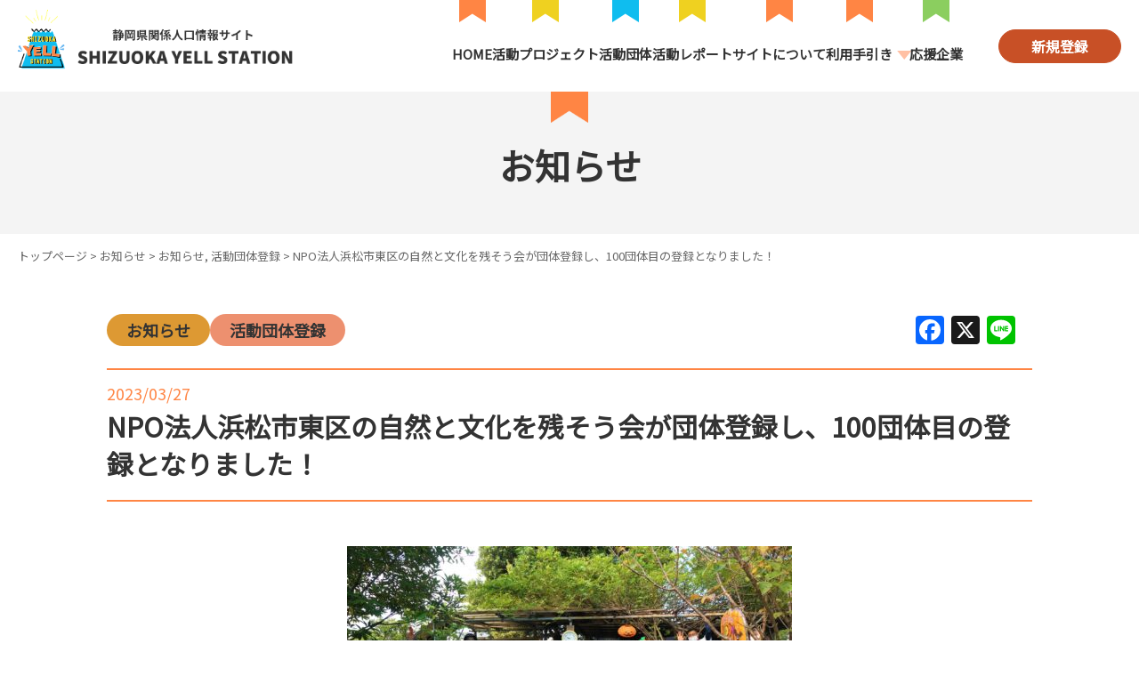

--- FILE ---
content_type: text/html; charset=UTF-8
request_url: https://shizuoka-yellstation.com/news/230327
body_size: 6058
content:
<!DOCTYPE html>
<html lang="ja">
<head>
	<meta charset="UTF-8">
	<meta name="viewport" content="width=device-width, initial-scale=1" />

	<link rel="icon" href="https://shizuoka-yellstation.com/wordpress/wp-content/themes/shizuoka-yell-station2024/assets/images/favicon.ico" />
	<link rel="apple-touch-icon" sizes="180x180" href="https://shizuoka-yellstation.com/wordpress/wp-content/themes/shizuoka-yell-station2024/assets/images/apple-touch-icon.png" />

	
	<title>NPO法人浜松市東区の自然と文化を残そう会が団体登録し、100団体目の登録となりました！ | 静岡県関係人口情報サイト SHIZUOKA YELL STATION</title>
<meta name='robots' content='max-image-preview:large' />
	<style>img:is([sizes="auto" i], [sizes^="auto," i]) { contain-intrinsic-size: 3000px 1500px }</style>
	<link rel='dns-prefetch' href='//static.addtoany.com' />

<!-- SEO SIMPLE PACK 3.6.2 -->
<meta name="description" content="“NPO法人浜松市東区の自然と文化を残そう会”が新たに地域づくり団体として加わり、活動団体登録数が100団体となりました。 &nbsp; 同団体は、浜松市東区の「十湖池ビオトープ」の維持管理を行うとともに、自然体験イベントや絶滅危惧種の魚類">
<link rel="canonical" href="https://shizuoka-yellstation.com/news/230327">
<meta property="og:locale" content="ja_JP">
<meta property="og:type" content="article">
<meta property="og:image" content="https://shizuoka-yellstation.com/wordpress/wp-content/uploads/2025/04/ogp.jpg">
<meta property="og:title" content="NPO法人浜松市東区の自然と文化を残そう会が団体登録し、100団体目の登録となりました！ | 静岡県関係人口情報サイト SHIZUOKA YELL STATION">
<meta property="og:description" content="“NPO法人浜松市東区の自然と文化を残そう会”が新たに地域づくり団体として加わり、活動団体登録数が100団体となりました。 &nbsp; 同団体は、浜松市東区の「十湖池ビオトープ」の維持管理を行うとともに、自然体験イベントや絶滅危惧種の魚類">
<meta property="og:url" content="https://shizuoka-yellstation.com/news/230327">
<meta property="og:site_name" content="静岡県関係人口情報サイト SHIZUOKA YELL STATION">
<meta name="twitter:card" content="summary">
<!-- Google Analytics (gtag.js) -->
<script async src="https://www.googletagmanager.com/gtag/js?id=G-ZRZ9L7PL0S"></script>
<script>
	window.dataLayer = window.dataLayer || [];
	function gtag(){dataLayer.push(arguments);}
	gtag("js", new Date());
	gtag("config", "G-ZRZ9L7PL0S");
</script>
	<!-- / SEO SIMPLE PACK -->

<link rel='stylesheet' id='contact-form-7-css' href='https://shizuoka-yellstation.com/wordpress/wp-content/plugins/contact-form-7/includes/css/styles.css?ver=6.1.4' media='all' />
<link rel='stylesheet' id='theme-style-css' href='https://shizuoka-yellstation.com/wordpress/wp-content/themes/shizuoka-yell-station2024/style.css?ver=1.0' media='all' />
<link rel='stylesheet' id='fontawesome-all-style-css' href='https://shizuoka-yellstation.com/wordpress/wp-content/themes/shizuoka-yell-station2024/assets/fonts/fontawesome/css/all.css?ver=6.4.2' media='all' />
<link rel='stylesheet' id='contents-style-css' href='https://shizuoka-yellstation.com/wordpress/wp-content/themes/shizuoka-yell-station2024/assets/css/contents.css?ver=1.0' media='all' />
<link rel='stylesheet' id='meanmenu-style-css' href='https://shizuoka-yellstation.com/wordpress/wp-content/themes/shizuoka-yell-station2024/assets/css/meanmenu.css?ver=2.0.7' media='all' />
<link rel='stylesheet' id='wp-pagenavi-css' href='https://shizuoka-yellstation.com/wordpress/wp-content/plugins/wp-pagenavi/pagenavi-css.css?ver=2.70' media='all' />
<link rel='stylesheet' id='addtoany-css' href='https://shizuoka-yellstation.com/wordpress/wp-content/plugins/add-to-any/addtoany.min.css?ver=1.16' media='all' />
<script id="addtoany-core-js-before">
window.a2a_config=window.a2a_config||{};a2a_config.callbacks=[];a2a_config.overlays=[];a2a_config.templates={};a2a_localize = {
	Share: "共有",
	Save: "ブックマーク",
	Subscribe: "購読",
	Email: "メール",
	Bookmark: "ブックマーク",
	ShowAll: "すべて表示する",
	ShowLess: "小さく表示する",
	FindServices: "サービスを探す",
	FindAnyServiceToAddTo: "追加するサービスを今すぐ探す",
	PoweredBy: "Powered by",
	ShareViaEmail: "メールでシェアする",
	SubscribeViaEmail: "メールで購読する",
	BookmarkInYourBrowser: "ブラウザにブックマーク",
	BookmarkInstructions: "このページをブックマークするには、 Ctrl+D または \u2318+D を押下。",
	AddToYourFavorites: "お気に入りに追加",
	SendFromWebOrProgram: "任意のメールアドレスまたはメールプログラムから送信",
	EmailProgram: "メールプログラム",
	More: "詳細&#8230;",
	ThanksForSharing: "共有ありがとうございます !",
	ThanksForFollowing: "フォローありがとうございます !"
};
</script>
<script defer src="https://static.addtoany.com/menu/page.js" id="addtoany-core-js"></script>
<script src="https://shizuoka-yellstation.com/wordpress/wp-content/themes/shizuoka-yell-station2024/assets/js/app2.js?ver=1.0.3" id="main-script-js"></script>
<link rel="alternate" title="oEmbed (JSON)" type="application/json+oembed" href="https://shizuoka-yellstation.com/wp-json/oembed/1.0/embed?url=https%3A%2F%2Fshizuoka-yellstation.com%2Fnews%2F230327" />
<link rel="alternate" title="oEmbed (XML)" type="text/xml+oembed" href="https://shizuoka-yellstation.com/wp-json/oembed/1.0/embed?url=https%3A%2F%2Fshizuoka-yellstation.com%2Fnews%2F230327&#038;format=xml" />

	<link rel="preconnect" href="https://fonts.googleapis.com">
	<link rel="preconnect" href="https://fonts.gstatic.com" crossorigin>
    <link href="https://fonts.googleapis.com/css2?family=Noto+Sans+JP&display=swap" rel="stylesheet">
</head>

<body id="news-detail" class="single single-post">
<div id="wrap">
	<a class="skip-link screen-reader-text" href="#content">コンテンツへスキップ</a>

    <header class="site-header" role="banner">
        
<div class="header-inner_block">
	<div class="header-logo">
		<a href="https://shizuoka-yellstation.com/"><img src="https://shizuoka-yellstation.com/wordpress/wp-content/themes/shizuoka-yell-station2024/assets/images/logo.png" alt="静岡県関係人口情報サイト SHIZUOKA YELL STATION" /></a>
	</div>

	<div id="header-navigation">
		<div class="header-global_navi">
			<nav>
				<ul class="header-gnavi_list">
					<li class="nav-home"><a href="https://shizuoka-yellstation.com/">HOME</a></li>
					<li class="nav-project"><a href="https://shizuoka-yellstation.com/project/">活動プロジェクト</a></li>
					<li class="nav-group"><a href="https://shizuoka-yellstation.com/group/">活動団体</a></li>
					<li class="nav-pickup"><a href="https://shizuoka-yellstation.com/pickup/">活動レポート</a></li>
					<li class="nav-howto"><a href="https://shizuoka-yellstation.com/howto/">サイトについて</a></li>
					<li class="nav-supporter"><a href="#">利用手引き</a>
						<ul class="child">
							<li><a href="https://shizuoka-yellstation.com/supporter/">会員【利用手引き】</a></li>
							<li><a href="https://shizuoka-yellstation.com/organization/">活動団体【利用手引き】</a></li>
						</ul>
					</li>
					<li class="nav-company"><a href="https://shizuoka-yellstation.com/company/">応援企業</a></li>
				</ul>
			</nav>
		</div>
		<!-- //header-global_navi -->
	</div>
	<!-- //header-navigation -->

	<div class="header-entry"><a href="https://shizuoka-yellstation.com/entry/">新規登録</a></div>

</div>
<!-- //header-inner_block -->

    </header>

        <div id="mv">

            <h1>お知らせ</h1>

        </div>
        <!-- //MV -->

        <div id="content" class="site-content">

                            <div class="breadcrumbs-area">
                    <div class="breadcrumbs"><a href="https://shizuoka-yellstation.com" class="b-home">トップページ</a> &gt; <a href="https://shizuoka-yellstation.com/news">お知らせ</a> &gt; <a href="https://shizuoka-yellstation.com/news/news">お知らせ</a>, <a href="https://shizuoka-yellstation.com/news/%e6%b4%bb%e5%8b%95%e5%9b%a3%e4%bd%93%e7%99%bb%e9%8c%b2">活動団体登録</a> &gt; NPO法人浜松市東区の自然と文化を残そう会が団体登録し、100団体目の登録となりました！</div>
                </div>
            
            <main id="main" class="site-main" role="main">


	<section class="post">
		<div class="news-category">

			<span style="background-color:#dd9933;">お知らせ</span><span style="background-color:#ed906f;">活動団体登録</span>
		</div>

		<div class="post-share">
			<div class="addtoany_shortcode"><div class="a2a_kit a2a_kit_size_32 addtoany_list" data-a2a-url="https://shizuoka-yellstation.com/news/230327" data-a2a-title="NPO法人浜松市東区の自然と文化を残そう会が団体登録し、100団体目の登録となりました！"><a class="a2a_button_facebook" href="https://www.addtoany.com/add_to/facebook?linkurl=https%3A%2F%2Fshizuoka-yellstation.com%2Fnews%2F230327&amp;linkname=NPO%E6%B3%95%E4%BA%BA%E6%B5%9C%E6%9D%BE%E5%B8%82%E6%9D%B1%E5%8C%BA%E3%81%AE%E8%87%AA%E7%84%B6%E3%81%A8%E6%96%87%E5%8C%96%E3%82%92%E6%AE%8B%E3%81%9D%E3%81%86%E4%BC%9A%E3%81%8C%E5%9B%A3%E4%BD%93%E7%99%BB%E9%8C%B2%E3%81%97%E3%80%81100%E5%9B%A3%E4%BD%93%E7%9B%AE%E3%81%AE%E7%99%BB%E9%8C%B2%E3%81%A8%E3%81%AA%E3%82%8A%E3%81%BE%E3%81%97%E3%81%9F%EF%BC%81" title="Facebook" rel="nofollow noopener" target="_blank"></a><a class="a2a_button_x" href="https://www.addtoany.com/add_to/x?linkurl=https%3A%2F%2Fshizuoka-yellstation.com%2Fnews%2F230327&amp;linkname=NPO%E6%B3%95%E4%BA%BA%E6%B5%9C%E6%9D%BE%E5%B8%82%E6%9D%B1%E5%8C%BA%E3%81%AE%E8%87%AA%E7%84%B6%E3%81%A8%E6%96%87%E5%8C%96%E3%82%92%E6%AE%8B%E3%81%9D%E3%81%86%E4%BC%9A%E3%81%8C%E5%9B%A3%E4%BD%93%E7%99%BB%E9%8C%B2%E3%81%97%E3%80%81100%E5%9B%A3%E4%BD%93%E7%9B%AE%E3%81%AE%E7%99%BB%E9%8C%B2%E3%81%A8%E3%81%AA%E3%82%8A%E3%81%BE%E3%81%97%E3%81%9F%EF%BC%81" title="X" rel="nofollow noopener" target="_blank"></a><a class="a2a_button_line" href="https://www.addtoany.com/add_to/line?linkurl=https%3A%2F%2Fshizuoka-yellstation.com%2Fnews%2F230327&amp;linkname=NPO%E6%B3%95%E4%BA%BA%E6%B5%9C%E6%9D%BE%E5%B8%82%E6%9D%B1%E5%8C%BA%E3%81%AE%E8%87%AA%E7%84%B6%E3%81%A8%E6%96%87%E5%8C%96%E3%82%92%E6%AE%8B%E3%81%9D%E3%81%86%E4%BC%9A%E3%81%8C%E5%9B%A3%E4%BD%93%E7%99%BB%E9%8C%B2%E3%81%97%E3%80%81100%E5%9B%A3%E4%BD%93%E7%9B%AE%E3%81%AE%E7%99%BB%E9%8C%B2%E3%81%A8%E3%81%AA%E3%82%8A%E3%81%BE%E3%81%97%E3%81%9F%EF%BC%81" title="Line" rel="nofollow noopener" target="_blank"></a></div></div>		</div>

		<div class="post-meta">
			<p class="post-date">2023/03/27</p>
			<h2>NPO法人浜松市東区の自然と文化を残そう会が団体登録し、100団体目の登録となりました！</h2>
		</div>
		<!-- //post-meta -->

		<div class="post-contents">
			<p style="text-align: center;"><img fetchpriority="high" decoding="async" class="aligncenter size-medium wp-image-5594" src="https://shizuoka-yellstation.com/wordpress/wp-content/uploads/2023/03/イベント集合写真-500x332.jpg" alt="" width="500" height="332" srcset="https://shizuoka-yellstation.com/wordpress/wp-content/uploads/2023/03/イベント集合写真-500x332.jpg 500w, https://shizuoka-yellstation.com/wordpress/wp-content/uploads/2023/03/イベント集合写真-1024x679.jpg 1024w, https://shizuoka-yellstation.com/wordpress/wp-content/uploads/2023/03/イベント集合写真-768x509.jpg 768w, https://shizuoka-yellstation.com/wordpress/wp-content/uploads/2023/03/イベント集合写真-1536x1019.jpg 1536w, https://shizuoka-yellstation.com/wordpress/wp-content/uploads/2023/03/イベント集合写真-2048x1359.jpg 2048w" sizes="(max-width: 500px) 100vw, 500px" /></p>
<p>“NPO法人浜松市東区の自然と文化を残そう会”が新たに地域づくり団体として加わり、活動団体登録数が100団体となりました。</p>
<p>&nbsp;</p>
<p>同団体は、浜松市東区の「十湖池ビオトープ」の維持管理を行うとともに、自然体験イベントや絶滅危惧種の魚類の保護など、年々失われていく自然を何とか次の世代に残したいと願い、様々な活動を行っています。<br />
経験の有無等を問わず参加可能なので、興味のある方は、ぜひ気軽にお問い合わせください。</p>
<p>&nbsp;</p>
<p>▼詳細はこちら<br />
<a href="https://shizuoka-yellstation.com/group/d100">https://shizuoka-yellstation.com/group/d100</a></p>
		</div>
		<!-- //post-contents -->
	</section>


	<div class="navigation post-navigation">
		<div class="nav-list">
			<a href="https://shizuoka-yellstation.com/news/">お知らせ一覧に戻る</a>
		</div>
	</div>
	<!-- //post-navigation -->


</main>


</div><!-- /.Content -->

<footer class="site-footer" role="contentinfo">
	<div class="footer-inner_block">

		<div class="footer-nav_list">
			<div class="footer-nav_box common">
				<ul>
					<li><a href="https://shizuoka-yellstation.com/">トップページ</a></li>
					<li><a href="https://shizuoka-yellstation.com/howto/">サイトについて</a></li>
					<li><a href="https://shizuoka-yellstation.com/news/">お知らせ</a></li>
					<li><a href="https://shizuoka-yellstation.com/entry/">新規登録</a></li>
					<li><a href="https://shizuoka-yellstation.com/inquiry/">お問い合わせ</a></li>
					<li><a href="https://shizuoka-yellstation.com/terms/">利用規約</a></li>
					<li><a href="https://www.pref.shizuoka.jp/kensei/gyoseikaikaku/kojinjohohogo/1001987/1007786.html" target="_blank" rel="noopener noreferrer">プライバシーポリシー</a></li>
					<li><a href="https://shizuoka-yellstation.com/sitemap/">サイトマップ</a></li>
				</ul>
			</div>
			<!-- // footer-nav_box common -->

			<div class="footer-nav_box personal">
				<p><span>応援したい</span>個人の方</p>
				<ul>
					<li><a href="https://shizuoka-yellstation.com/project/">活動プロジェクト</a></li>
					<li><a href="https://shizuoka-yellstation.com/pickup/">活動レポート</a></li>
					<li><a href="https://shizuoka-yellstation.com/supporter/">会員の利用手引き</a></li>
					<li><a href="https://shizuoka-yellstation.com/registration/">個人の会員登録</a></li>
					<li><a href="https://shizuoka-yellstation.com/magazine/">個人のメール登録</a></li>
				</ul>
			</div>
			<!-- // footer-nav_box personal -->

			<div class="footer-nav_box group">
				<p>活動団体の方</p>
				<ul>
					<li><a href="https://shizuoka-yellstation.com/group/">活動団体</a></li>
					<li><a href="https://shizuoka-yellstation.com/model/">モデル的な取組</a></li>
					<li><a href="https://shizuoka-yellstation.com/organization/">活動団体の利用手引き</a></li>
					<li><a href="https://shizuoka-yellstation.com/group/entry-request/">活動団体の登録</a></li>
					<li><a href="https://shizuoka-yellstation.com/project/entry-request/">プロジェクトの登録</a></li>
				</ul>
			</div>
			<!-- // footer-nav_box group -->

			<div class="footer-nav_box company">
				<p><span>応援したい</span>企業・大学の方</p>
				<ul>
					<li><a href="https://shizuoka-yellstation.com/company/">応援企業</a></li>
					<li><a href="https://shizuoka-yellstation.com/company/entry-request/">応援企業の登録</a></li>
				</ul>
			</div>
			<!-- // footer-nav_box company -->
		</div>
		<!-- //footer-nav_list -->
	</div>
	<!-- //footer-inner_block -->

	<div class="footer-inner_block">

		<div class="footer-info">
			<div class="footer-info_logo">
				<a href="https://shizuoka-yellstation.com/"><img src="https://shizuoka-yellstation.com/wordpress/wp-content/themes/shizuoka-yell-station2024/assets/images/footer_logo.png" alt="SHIZUOKA YELL STATION" /></a>
			</div>

			<div class="footer-info_text">
				<p class="footer-info_name"><span>静岡県関係人口情報サイト</span>SHIZUOKA YELL STATION</p>
				<p>静岡県企画部 企画課<span class="footer-info_tel">Tel:<a href="tel:0542212184">054-221-2184</a></span></p>
			</div>
		</div>
		<!-- //footer-info -->

		<div class="footer-secure_banner">
			<script type="text/javascript" src="//seal.cloudsecure.co.jp/js/ss_w_150-58.js" defer="defer"></script><noscript><img src="//seal.cloudsecure.co.jp/image/noscript_150x58.png" width="150" height="58"></noscript>

			<p><strong>安心と信頼のサイトシール</strong><br>
				クラウドセキュアのSSLサーバ証明書により運営者情報が認証されています。</p>
		</div>
		<!-- //footer-secure_banner -->
	</div>
	<!-- //footer-inner_block -->

	<div class="footer-inner_bottom">
		<div class="footer-copyright">Copyright &copy; <a href="https://shizuoka-yellstation.com/">Shizuoka Prefecture</a>. All Rights Reserved.</div>
		<div class="pagetop">
			<a href="#wrap"><img src="https://shizuoka-yellstation.com/wordpress/wp-content/themes/shizuoka-yell-station2024/assets/images/pagetop.png" alt="ページ先頭へ" /></a>
		</div>
	</div>
	<!-- //footer-inner_bottom -->

</footer>

</div>
<!-- //Wrap -->

<script type="speculationrules">
{"prefetch":[{"source":"document","where":{"and":[{"href_matches":"\/*"},{"not":{"href_matches":["\/wordpress\/wp-*.php","\/wordpress\/wp-admin\/*","\/wordpress\/wp-content\/uploads\/*","\/wordpress\/wp-content\/*","\/wordpress\/wp-content\/plugins\/*","\/wordpress\/wp-content\/themes\/shizuoka-yell-station2024\/*","\/*\\?(.+)"]}},{"not":{"selector_matches":"a[rel~=\"nofollow\"]"}},{"not":{"selector_matches":".no-prefetch, .no-prefetch a"}}]},"eagerness":"conservative"}]}
</script>
<script src="https://shizuoka-yellstation.com/wordpress/wp-includes/js/dist/hooks.min.js?ver=4d63a3d491d11ffd8ac6" id="wp-hooks-js"></script>
<script src="https://shizuoka-yellstation.com/wordpress/wp-includes/js/dist/i18n.min.js?ver=5e580eb46a90c2b997e6" id="wp-i18n-js"></script>
<script id="wp-i18n-js-after">
wp.i18n.setLocaleData( { 'text direction\u0004ltr': [ 'ltr' ] } );
</script>
<script src="https://shizuoka-yellstation.com/wordpress/wp-content/plugins/contact-form-7/includes/swv/js/index.js?ver=6.1.4" id="swv-js"></script>
<script id="contact-form-7-js-translations">
( function( domain, translations ) {
	var localeData = translations.locale_data[ domain ] || translations.locale_data.messages;
	localeData[""].domain = domain;
	wp.i18n.setLocaleData( localeData, domain );
} )( "contact-form-7", {"translation-revision-date":"2025-11-30 08:12:23+0000","generator":"GlotPress\/4.0.3","domain":"messages","locale_data":{"messages":{"":{"domain":"messages","plural-forms":"nplurals=1; plural=0;","lang":"ja_JP"},"This contact form is placed in the wrong place.":["\u3053\u306e\u30b3\u30f3\u30bf\u30af\u30c8\u30d5\u30a9\u30fc\u30e0\u306f\u9593\u9055\u3063\u305f\u4f4d\u7f6e\u306b\u7f6e\u304b\u308c\u3066\u3044\u307e\u3059\u3002"],"Error:":["\u30a8\u30e9\u30fc:"]}},"comment":{"reference":"includes\/js\/index.js"}} );
</script>
<script id="contact-form-7-js-before">
var wpcf7 = {
    "api": {
        "root": "https:\/\/shizuoka-yellstation.com\/wp-json\/",
        "namespace": "contact-form-7\/v1"
    }
};
</script>
<script src="https://shizuoka-yellstation.com/wordpress/wp-content/plugins/contact-form-7/includes/js/index.js?ver=6.1.4" id="contact-form-7-js"></script>
<script src="https://shizuoka-yellstation.com/wordpress/wp-content/themes/shizuoka-yell-station2024/assets/js/jquery.min.js?ver=3.4.0" id="jquery-js"></script>
<script src="https://shizuoka-yellstation.com/wordpress/wp-content/themes/shizuoka-yell-station2024/assets/js/jquery-migrate-3.3.2.min.js" id="migrate-js"></script>
<script src="https://shizuoka-yellstation.com/wordpress/wp-content/themes/shizuoka-yell-station2024/assets/js/jquery.meanmenu.js?ver=1.0" id="meanmenu-js"></script>
<script src="https://shizuoka-yellstation.com/wordpress/wp-content/themes/shizuoka-yell-station2024/assets/js/main.js?ver=1.0" id="webs-main-js"></script>
<script src="https://shizuoka-yellstation.com/wordpress/wp-content/themes/shizuoka-yell-station2024/assets/js/skip-link-focus-fix.js" id="skip-link-js"></script>
<script src="https://shizuoka-yellstation.com/wordpress/wp-content/themes/shizuoka-yell-station2024/assets/js/jquery.scrollTo.js" id="scrollTo-js"></script>
<script>
    $(document).ready(function() {
        $('.header-global_navi').meanmenu();
    });
</script>
</body>

</html><!-- WP Fastest Cache file was created in 0.049 seconds, on 2026年1月21日 @ 10:21 PM -->

--- FILE ---
content_type: text/css
request_url: https://shizuoka-yellstation.com/wordpress/wp-content/themes/shizuoka-yell-station2024/assets/css/contents.css?ver=1.0
body_size: 20722
content:
/*** 共通要素 ***/

html { scroll-behavior: smooth;}

h1 { background: #F4F4F4; height: 160px; display: flex; flex-direction: column; align-items: center; font-size: 40px;　padding-inline: 20px;}
h1:before { display: block; content: ""; width: 60px; height: 35px;  background: url("../images/ribbon-orange.png"); background-position: center top; background-repeat: no-repeat; background-size: contain; margin: 0 auto 20px;}
h2 { font-size: 28px; }
h2::after { content: ""; display: block; width: 120px; height: 2px; background: #0FBDEF; margin: 20px auto 50px;}
.orange h2::after,
.no-border h2::after { background: #FF8544;}
.no-border h2::after { margin-bottom: 65px;}
.yellow h2::after { background: #EFD120;}
.green h2::after { background: #8BCE5F;}
h2.outline { color: #8BCE5F; font-size: 32px !important; /* フォントサイズを強制的に指定 */ font-weight: 600; /* 太さを指定 */ -webkit-font-smoothing: antialiased; /* Webkit系で滑らかに */ -moz-osx-font-smoothing: grayscale; /* Firefoxで視覚改善 */ text-shadow: 0.75px 0.75px 0px #000, -0.75px 0.75px 0px #000, 0.75px -0.75px 0px #000, -0.75px -0.75px 0px #000; /* 枠線を指定 */ word-break: auto-phrase;}
h2.outline:after { display: none;}

h3 { display: flex; flex-direction: column; background: transparent; font-size: 24px; position: relative; z-index: 0; align-items: flex-start; height: auto; padding: 0; margin-bottom: 25px;}
h3:before { display: none;}
h3:after { display: block; content: ""; background: #FFC0A4; height: 20px; width: 100%; position: absolute; bottom: -7px; z-index: -1;}
.yellow h3:after { background: #FCF9D2;}
.blue h3:after { background: #D2F4FC;}
h3.heading { flex-direction: inherit; gap: 0 10px; background: #F7EFAA; border-radius: 10px; padding: 8.5px 15px; margin-bottom: 30px; font-size: 20px; align-items: center;}
.blue h3.heading { background: #AAEEF9;}
.green h3.heading { background: #E2F9D2;}
h3.heading:after { display: none;}
h3.heading .if { display: flex; gap: 0 10px;}
h3.heading .badge { margin: auto 0;}
h3.heading .note { color: #C85026; font-size: 14px; font-weight: normal;}
.blue h3.heading .note { color: #00A0E8;}
.green h3.heading .note { color: #8BCE5F;}

h4 { font-size: 22px; border-bottom: 2px solid; padding: 0 0 5px; margin-bottom: 20px;}
.yellow h4 { border-bottom-color: #FFF6A4;}
.blue h4 { border-bottom-color: #D2F4FC;}

h5 { font-size: 20px; font-weight: bold; margin: 30px 0 10px;}

@media screen and (max-width: 768px) {
	h1 { font-size: min(30px, calc((22.17 / 375) * 100vw)); height: 130px;}
	h1:before { width: min(60px, calc(35 / 375) * 100vw); height: 1em; flex-shrink: 0;}
	h2.outline { font-size: 22px !important;}
	h3.heading { font-size: 18px;}	
}

@media screen and (max-width: 450px) {
	h1 { height: 100px;}
	h2 { font-size: 22px; word-break: auto-phrase;}
	h2::after { content: ""; display: block; margin: 15px auto 25px;}
	h3 { font-size: 18px; word-break: auto-phrase;}
}

@media screen and (max-width: 375px) {
	h1 { height: 90px;}
}

.half img,
img.half { display: block; margin-inline: auto; max-width: 470px; width: 100%;}

em { display: inline; text-decoration: underline; text-decoration-thickness: 0.5em; text-decoration-color: rgba(255, 232, 1, 0.5); text-underline-offset: -0.2em; text-decoration-skip-ink: none; font-weight: bold;}

.bold { font-weight: bold;}

a.text { color: #0871BF; text-decoration: underline; text-underline-offset: 5px;}

.mv-inner {
    width: 100%;
    overflow: hidden;  /* 画面外に出る画像を隠す */
}

.thumbnails-wrapper {
    display: flex;
	justify-content: center;
    align-items: center;
    margin: 20px 0;
}
.thumbnails {
    display: flex;  /* 横並びにする */
    gap: 15px;      /* 円同士の間隔を20pxに設定 */
}
.thumbnail {
    width: 12px;
    height: 12px;
    background-color: #999999;
    border-radius: 50%;
    cursor: pointer;
}
.thumbnail.active {
    background-color: #FF8544;
}

@media screen and (max-width: 768px) {
	.thumbnails-wrapper {
		margin: min(20px, calc((15 / 375) * 100vw)) 0;
	}
	.thumbnails {
		gap: min(15px, calc((10 / 375) * 100vw));
	}
	.thumbnail {
    	width: min(12px, calc((6 / 375) * 100vw));
    	height: min(12px, calc((6 / 375) * 100vw));
	}
}

.control-button {
    padding: 5px;
    background-color: #FF8544;
    color: #fff;
    border: none;
    margin-left: 10px;
    cursor: pointer;
    font-size: 18px;
    line-height: 18px;
}
#play {
    display: none;
}
.controls {
    display: flex;
    align-items: center;
    cursor: pointer; /* テキストもボタンのようにクリック可能 */
    margin-left: 20px;
}
.control-text {
    font-size: 16px;
    color: #333;
	margin-top: -2px;
}
.controls button {
    width: 28px;
    height: 28px;
    display: flex;
    justify-content: center;
    align-items: center;
}

@media screen and (max-width: 768px) {
	.control-button {
	    padding: min(5px, calc((2.5 / 375) * 100vw));
		margin-left: min(10px, calc((5 / 375) * 100vw));
    	font-size: min(18px, calc((9 / 375) * 100vw));
    	line-height: min(18px, calc((9 / 375) * 100vw));
	}
	.controls {
		 margin-left: min(20px, calc((10 / 375) * 100vw));
	}
	.control-text {
    	font-size: clamp(12px, calc((12 / 375) * 100vw), 16px);
	}
	.controls button {
		width: min(28px, calc((21 / 375) * 100vw));
		height: min(28px, calc((21 / 375) * 100vw));
	}
}

/* アイコンのスタイル */
#play::before {
    content: '▶'; /* 右向き矢印 */
	margin-left: 2px;
}
#pause::before {
    content: "";
	background: url("../images/top/slide-stop.png");
	background-repeat: no-repeat;
	background-size: contain;
	background-position: center;
	width: 11px;
	height: 18px;
}

@media screen and (max-width: 768px) {
	#play::before {
		margin-left: min(1px, calc((1 / 375) * 100vw));
	}
	#pause::before {
		width: min(11px, calc((8 / 375) * 100vw));
		height: min(18px, calc((14 / 375) * 100vw));
	}
}

.project-post-list { display: flex; flex-wrap: wrap; gap: 35px 50px; padding-bottom: 150px;}
.home .project-post-list {  padding-bottom: 30px;}

@media screen and (max-width: 1280px) {
	.project-post-list { gap: 25px 15px;}
}

@media screen and (max-width: 768px) {
	.home .project-post-list { padding-bottom: 0;}
}

.post-box { width: calc((100% - 100px) / 3); border-radius: 17.5px; background: #fff; position: relative;}
.post-box a { display: block; height: 100%; color: inherit; text-decoration: none;}
.post-box a:hover { text-decoration: none;}
.post-box a .post-photo { height: 230px; position: relative; border-top-right-radius: 17.5px; border-top-left-radius: 17.5px; overflow: hidden;}
.post-box a .post-photo img { width: 100%; height: 100%; object-fit: cover; position: absolute; top: 50%; left: 50%; transform: translate(-50%, -50%);}
.post-box a:hover .post-photo img { transform: translate(-50%, -50%) scale(1.2); transition: 0.5s;}
.post-box a .post-photo span { position: absolute; top: 15px; left: 0; background: #333; color: #fff; font-size: 14px; font-weight: bold; line-height: 1; padding: 7.5px 20px 8.5px 15px; border-top-right-radius: 16px; border-bottom-right-radius: 16px;}
.post-box a .post-text { padding: 15px; display: grid; grid-template-columns: auto 1fr; grid-template-rows: auto auto auto auto auto auto; gap: 0 2em;}
.post-box a .post-text p { font-size: 14px; display: flex; align-items: center;}
.post-box a .post-text p.name { grid-column: 1/3; grid-row: 1/2; font-size: 20px; font-weight: bold; line-height: 1.2; margin-bottom: 10px;}
.post-box a .post-text p.category { grid-column: 1/3; grid-row: 2/3; line-height: 1; display: flex; flex-wrap: wrap; margin-bottom: 10px;}
.post-box a .post-text p.category span { background: #EFD120; font-size: 12px; display: inline-block; padding: 5.5px 15px 6.5px; border-radius: 12px; margin-right: 10px;}
.post-box a .post-text p.detail { grid-column: 1/3; grid-row: 3/4; line-height: 18px; overflow: hidden; display: -webkit-box; -webkit-box-orient: vertical; -webkit-line-clamp: 2;}
.post-box a .post-text p.period { grid-column: 1/3; grid-row: 4/5; padding-left: 7.5px; margin-bottom: 10px;}
.post-box a .post-text p.period:before { content: ""; display: inline; width: 18px; height: 20px; background: url("../images/post-box_period.png"); background-size: contain; background-repeat: no-repeat; margin-right: 7.5px; flex-shrink: 0;}
.post-box a .post-text p.city { grid-column: 1/2; grid-row: 5/6; padding-left: 9.5px; margin-bottom: 10px;}
.post-box a .post-text p.city:before { content: ""; display: inline; width: 14px; height: 20px; background: url("../images/post-box_city.png"); background-size: contain; background-repeat: no-repeat; margin-right: 9.5px; flex-shrink: 0;}
.post-box a .post-text p.participation_fee { grid-column: 2/3; grid-row: 5/6; padding-left: 7.5px; margin-bottom: 10px; white-space: nowrap;}
.post-box a .post-text p.participation_fee:before { content: ""; display: inline; width: 18px; height: 18px; background: url("../images/post-box_participation-fee.png"); background-size: contain; background-repeat: no-repeat; margin-right: 7.5px; flex-shrink: 0;}
.post-box a .post-text p.group-name { grid-column: 1/3; grid-row: 6/7; padding-left: 7.5px; font-weight: bold;}
.post-box a .post-text p.group-name:before { font-size: 13px; font-weight: normal; content: "団体"; border: 1px solid #333; display: inline-flex; width: 36px; height: 22px; margin-right: 7.5px; justify-content: center; align-items: center; line-height: 1; padding: 0 0 1px 1px; flex-shrink: 0;}
.post-box a .post-text p:last-of-type { margin-bottom: 0;}

@media screen and (max-width: 1280px) {
	.post-box { width: calc((100% - 15px) / 2);}
	.post-box a .post-photo { height: calc((95 / 375) * 100vw); border-radius: 0;}
	.post-box a .post-photo span { font-size: min(14px, calc((7 / 375) * 100vw)); padding: min(7.5px, calc((4 / 375) * 100vw)) min(20px, calc((11 / 375) * 100vw)) min(8.5px, calc((4 / 375) * 100vw)) min(15px, calc((7 / 375) * 100vw)); top: min(15px, calc((5 / 375) * 100vw));}
	.post-box a .post-text { padding: min(15px, calc((5 / 375) * 100vw)); gap: 0 0.5em;}
	.post-box a .post-text p { font-size: min(14px, calc((9 / 375) * 100vw));}
	.post-box a .post-text p.name { font-size: min(20px, calc((12 / 375) * 100vw));}
	.post-box a .post-text p.category { gap:min(10px, calc((5 / 375) * 100vw)); margin-bottom: min(10px, calc((2.5 / 375) * 100vw));}
	.post-box a .post-text p.category span { font-size: clamp(8px, calc((6 / 375) * 100vw), 12px);; padding: min(5.5px, calc((3.5 / 375) * 100vw)) min(15px, calc((7 / 375) * 100vw)) min(6.5px, calc((4 / 375) * 100vw)); margin-right: 0;}
	.post-box a .post-text p.period { padding-left: min(7.5px, calc((5 / 375) * 100vw)); margin-bottom: 0;}
	.post-box a .post-text p.period:before { width: min(18px, calc((8 / 375) * 100vw)); height: 1em; margin-right: min(7.5px, calc((5 / 375) * 100vw));}
	.post-box a .post-text p.city { padding-left: min(7.5px, calc((5 / 375) * 100vw)); margin-bottom: 2px;}
	.post-box a .post-text p.city:before { width: min(14px, calc((6 / 375) * 100vw)); height: 1em; margin-right: min(7.5px, calc((5 / 375) * 100vw));}
	.post-box a .post-text p.participation_fee { padding-left: min(7.5px, calc((5 / 375) * 100vw)); margin-bottom: 2px;}
	.post-box a .post-text p.participation_fee:before { width: min(18px, calc((8 / 375) * 100vw)); height: 1em; margin-right: min(7.5px, calc((5 / 375) * 100vw));}
	.post-box a .post-text p.group-name { padding-left: min(7.5px, calc((2.5 / 375) * 100vw)); font-size: min(14px, calc((9 / 375)* 100vw)); align-items: first baseline;}
	.post-box a .post-text p.group-name:before { font-size: clamp(9px, calc((6 / 375) * 100vw), 13px); width: auto; height: auto; padding: min(3.5px, calc((2 / 375)* 100vw)) min(4px, calc((2 / 375)* 100vw)); flex-shrink: 0;}
	.post-box a .post-text p.detail { line-height: normal;}
}

.new:after { display: block; content: ""; background: url("../images/new.png"); background-repeat: no-repeat; background-size: contain; height: 53px; width: 69px; position: absolute; top: -5px; right: -10px;}

.button { padding-bottom: 70px; margin-top: 40px;}
.button a { display: block; width: 100%; max-width: 375px; margin: 0 auto; text-align: center; font-size: 20px; font-weight: bold; background: #EFD120; line-height: 1; padding: 8.5px 0 9.5px; border: 1px solid #EFD120; border-radius: 20px; position: relative;}
.no-border .button a,
.orange .button a,
.button.orange  a { background: #FF8544; border-color: #FF8544;}
.blue .button a { background: #0FBDEF; border-color: #0FBDEF;}
.green .button a { background: #8BCE5F; border-color: #8BCE5F;}
.news-list .button a { background: #FF8544; border: 1px solid #FF8544; }
.button a:after { display: block; content: ""; height: 18px; width: 12px; background: url("../images/button_arrow.png"); background-size: contain; background-repeat: no-repeat; position: absolute; top: 50%; right: 15px; transform: translateY(-50%);}
.button a:hover { text-decoration: none; background: #fff; color: #EFD120;}
.no-border .button a:hover,
.orange .button a:hover,
.button.orange a:hover { color: #FF8544;}
.blue .button a:hover { color: #0FBDEF;}
.green .button a:hover { color: #8BCE5F;}
.news-list .button a:hover { color: #FF8544;}
.button a:hover:after { display: block; content: ""; height: 18px; width: 12px; background: url("../images/button_arrow_yellow.png"); background-size: contain; background-repeat: no-repeat; position: absolute; top: 50%; right: 15px; transform: translateY(-50%);}
.news-list .button a:hover:after,
.no-border .button a:hover:after,
.orange .button a:hover:after,
.button.orange a:hover:after { display: block; content: ""; height: 18px; width: 12px; background: url("../images/button_arrow_l-orange.png"); background-size: contain; background-repeat: no-repeat; position: absolute; top: 50%; right: 15px; transform: translateY(-50%);}
.blue .button a:hover:after { display: block; content: ""; height: 18px; width: 12px; background: url("../images/button_arrow_blue.png"); background-size: contain; background-repeat: no-repeat; position: absolute; top: 50%; right: 15px; transform: translateY(-50%);}
.green .button a:hover:after { display: block; content: ""; height: 18px; width: 12px; background: url("../images/button_arrow_green.png"); background-size: contain; background-repeat: no-repeat; position: absolute; top: 50%; right: 15px; transform: translateY(-50%);}

@media screen and (max-width: 1280px) {
	.new:after { width: min(69px, calc((40 / 375) * 100vw));}
}
@media screen and (max-width: 450px) {
	.button a { font-size: 14px;}
}

.news-list { width: 100%; max-width: 1280px; margin: 0 auto; padding: 50px 20px 170px;}
.news-list dl a { display: block; border-top: 1px solid #ccc; padding: 15px 15px 13px;}
.news-list dl a:hover { background: #FFF; text-decoration: none;}
.news-list dl a:last-of-type { border-bottom: 1px solid #ccc;}
.news-list dl a dt { display: flex; align-items: center;}
.news-list dl a dt div { line-height: 26px;}
.news-list dl a dt .date { color: #666; font-weight: normal; margin-right: 20px;}
.news-list dl a dt .news-category { font-size: 13px; margin-top: 3px;}
.news-list dl a dt .news-category span { background: #ccc; border-radius: 13px; padding: 3px 15px 4px; margin-right: 5px; margin-bottom: 5px; display: inline-block; line-height: 19px;}
.news-list dl a dd { margin-top: 0px; font-size: 18px;}

@media screen and (max-width: 768px) {
	.news-list dl a dt .date { font-size: 12px; margin-right: 10px; }
	.news-list dl a dt .news-category { font-size: 9px;}
	.news-list dl a dt .news-category span { padding: 1px 5px 1px;}
	.news-list dl a dd { font-size: 14px;}
}

.navigation { margin: -85px auto 90px; padding-bottom: 80px;}
.navigation .nav-links { width: 100%; max-width: 1280px; padding: 0 20px; margin: 0 auto; display: flex; justify-content: center; position: relative;}
.navigation .nav-links .prev.page-numbers { font-size: 16px; position: absolute; left: 0; margin-left: 0;}
.navigation .nav-links .prev.page-numbers i { margin-right: 0.25em;}
.navigation .nav-links .page-numbers { margin-inline: 15px; line-height: 39px; text-align: center; font-size: 18px;}
.navigation .nav-links .page-numbers.current { background: #333; color: #fff; width: 40px; height: 40px; border-radius: 20px; margin-right: 15px;}
.navigation .nav-links .next.page-numbers { font-size: 16px; position: absolute; right: 0; margin-right: 0;}
.navigation .nav-links .next.page-numbers i { margin-left: 0.25em;}

@media screen and (max-width: 568px) {
	.navigation .nav-links { flex-wrap: wrap; position: relative; padding: 0;}
	.navigation .nav-links .page-numbers { margin-inline: 7.5px;}
	.navigation .nav-links .prev.page-numbers,
	.navigation .nav-links .next.page-numbers { position: static; font-size: 14px;}
	.navigation .nav-links .page-numbers.current { margin-right: 7.5px;}
	.navigation .nav-links .prev.page-numbers { margin-right: auto;}
	.navigation .nav-links .next.page-numbers { margin-left: auto;}
}

.center-button { padding-bottom: 50px;}
.center-button a { display: block; width: 350px; margin: 0 auto; text-align: center; font-size: 22px; font-weight: bold; background: #EFD120; line-height: 1; padding: 19px 0; border: 1px solid transparent; border-radius: 30px; position: relative;}
.center-button a:after { display: block; content: ""; height: 12px; width: 20px; background: url("../images/button_arrow_under.png"); background-size: contain; background-repeat: no-repeat; background-position: center left; position: absolute; top: 50%; right: 20px; transform: translateY(-50%); margin-top: 3px;}
.center-button a:hover { text-decoration: none; background: #fff; border: 1px solid #EFD120; color: #EFD120;}
.center-button a:hover:after { background: url("../images/button_arrow_under_yellow.png"); background-size: contain; background-repeat: no-repeat; background-position: center left;}

@media screen and (max-width: 450px) {
	.center-button a { width: 230px; font-size: 18px; padding: 12px 0;}
}

.post { display: grid; grid-template-columns: auto auto 1fr; grid-template-rows: auto auto auto; width: 100%; max-width: 1000px; padding: 40px 0px 0; margin: 0 auto;}
.post .news-category { grid-column: 1/3; grid-row: 1/2; font-size: 18px; font-weight: bold; display: flex; flex-wrap: wrap; gap: 10px 20px;}
.post .news-category span { padding: 9px 22px; border-radius: 20px; line-height: 1; flex-shrink: 0;}
.post .project-type { grid-column: 1/2; grid-row: 1/2; background: #EFD120; font-size: 18px; font-weight: bold; padding: 2px 28px; border-radius: 20px; height: fit-content; margin: auto 20px auto 0;}
.post .project-city { grid-column: 2/3; grid-row: 1/2; display: flex; flex-wrap: wrap; align-content: center; font-size: 18px; font-weight: bold; margin-right: 20px;}
.post .project-city:before { display: inline-flex; content: ""; width: 23px; height: 34px; background: url("../images/post-box_city.png"); background-size: contain; background-position: center; background-repeat: no-repeat; margin-right: 10px; flex-shrink: 0;}
.post .post-share { grid-column: 3/4; grid-row: 1/2; display: flex; flex-wrap: wrap; align-content: center; justify-content: flex-end; font-size: 14px; margin-right: 15px; min-width: max-content;}
.post .post-meta { grid-column: 1/4; grid-row: 2/3; border-top: 2px solid #EFD120; border-bottom: 2px solid #EFD120; margin: 25px 0; padding: 20px 0; display: flex; flex-wrap: wrap; gap: 20px 30px;}
.post .post-meta h2 { width: 100%; font-size: 30px; text-align: left; margin-bottom: 20px;}
.post .post-meta h2:after { display: none;}
.post .post-meta p { margin: 0; font-size: 18px; font-weight: bold;}
.post .post-meta .post-date { color: #FF8544; font-weight: normal;}
.post .post-meta p span { color: #C85026; margin-right: 1em;}
.post .post-contents { grid-column: 1/4; grid-row: 3/4;}
.post .post-meta .recruiting-period { display: flex; align-items: center;}
.post .post-meta .recruiting-period:before { content: ""; width: 20px; height: 23px; background: url("../images/post-box_period.png"); background-size: contain; background-repeat: no-repeat; margin-right: 10px;}

@media screen and (max-width: 768px) {
	.post { grid-template-columns: auto 1fr; grid-template-rows: auto auto auto auto; padding-top: 0;}
	.post .project-type,
	.post .news-category { grid-column: 1 / 2; grid-row: 2 / 3;}
	.post .project-city { grid-column: 2 / 3; grid-row: 2 / 3; margin-right: 0px;}
	.post .post-share { grid-column: 1 / 3; grid-row: 1 / 2; margin-bottom: 10px;}
	.post .post-meta { grid-column: 1 / 3; grid-row: 3 / 4; gap: 0;}
	.post .post-contents { grid-column: 1 / 3; grid-row: 4 / 5;}
	.post .post-meta h2 { margin-bottom: 20px;}
	.post .post-meta p.project-period { margin-left: 30px;}
}

@media screen and (max-width: 568px) {
	.post .project-type,
	.post .news-category span { font-size: clamp(11px, calc((11 / 475) * 100vw), 18px); padding-inline: 14px;}
	.post .project-city { font-size: clamp(11px, calc((11 / 475) * 100vw), 18px);}
	.post .project-city:before { height: clamp(18px, calc((18 / 475) * 100vw), 24px);}
	.post .post-meta h2 { font-size: 20px;}
	.post .post-meta p { font-size: 14px;}
	.post .post-meta .recruiting-period:before { height: 18px; margin-right: 5px;}
	.post .post-meta p span { margin-right: 0.5em;}
	.post .post-meta p.project-period { margin-left: 25px;}
}

@media screen and (max-width: 375px) {
	.post { grid-template-rows: auto auto auto auto auto auto;}
	.post .project-type { word-break: keep-all; margin-bottom: 15px;}
	.post .project-city { grid-row: 3 / 4; grid-column: 1 / 3;}
	.post .post-meta { grid-row: 4 / 5; margin: 15px 0 20px;;}
	.post .post-contents { grid-row: 5 / 6;}
}



.post-contents p { line-height: 30px; margin-bottom: 30px;}
.post-contents p img,
.post-contents figure img { max-width: min(800px, 100%);}
.post-contents h1 + p img,
.post-contents h1 + figure img { margin-top: 35px;}
.post-contents p a { color: #0871BF; border-bottom: 1px solid #0871BF;}
.post-contents figure { margin: 60px auto; width: fit-content;}
.post-contents figure.alignleft { margin: 0 25px 0px 0;}
.post-contents figure.alignright { margin: 0 0px 0 25px;}
.post-contents figure.center { margin-inline: auto;}
.post-contents figure figcaption { color: #999; background: transparent;}

@media screen and (max-width: 768px) {
	.post-contents figure.alignleft { margin: 0 auto;}
}

.post-contents h1 { background: transparent; font-size: 24px; position: relative; z-index: 0; align-items: flex-start; height: auto; padding: 0;}
.post-contents h1:before { display: none;}
.post-contents h1:after { display: block; content: ""; background: #FFC0A4; height: 20px; width: 100%; margin-top: 20px; position: absolute; z-index: -1;}
.post-contents h2 { display: flex; flex-direction: column; background: transparent; font-size: 24px; position: relative; z-index: 0; align-items: flex-start; height: auto; padding: 0; margin-bottom: 25px;}
.post-contents h2:before { display: none;}
.post-contents h2:after { display: block; content: ""; background: #FFC0A4; height: 20px; width: 100%; margin-bottom: 0; position: absolute; bottom: -7px; z-index: -1;}

.post-contents h4 { font-size: 22px; border-bottom: 2px solid #FFC0A4; padding: 0 0 5px; margin-bottom: 20px;}
.post-contents h5 { font-size: 20px; margin-bottom: 20px;}
.post-contents h6 { font-size: 18px; margin-bottom: 10px;}
.post-contents ul li { list-style: none;}
.post-contents ul li:before { display: inline-block; content: ""; width: 10px; height: 10px; border-radius: 50%; background: #000; margin: 0 0.5em 1px 0;}
.post-contents ul li ul li { margin-left: 1.25em;}
.post-contents dl { margin-bottom: 35px;}
.post-contents dl dt { font-weight: bold;}
.post-contents img { max-width: min(800px, 100%);}

.inner-block { position: relative;}
.inner-block .title-illust { position: absolute; height: 144px; width: 170px; top: -165px; right: -100px; z-index: 1;}

@media screen and (max-width: 1515px) {
	.inner-block .title-illust { right: 20px;}
}
@media screen and (max-width: 768px) {
	.inner-block .title-illust { width: 100px; height: auto; top: -135px; right: 15px;}
}
@media screen and (max-width: 450px) {
	.inner-block .title-illust { width: 80px; top: -105px; right: 10px;}
}

.steps { margin: 60px 0 0 0;}
.steps li { position: relative; background: #E2F9D2; border-radius: 10px; padding: 7.5px 20px 10px 20px; margin-bottom: 45px;}
.orange .steps li { background: #FFEFE9;}
.yellow .steps li,
.blue .steps li { background: #F4f4f4;}
.steps li picture { display: block; margin: 25px auto 15px;}

@media screen and (max-width: 450px) {
	.steps li picture { margin-top: 15px;}
}

.step-icon { position: absolute; background: #8BCE5F; display: flex; flex-direction: column; color: #fff; justify-content: center; align-items: center; width: 70px; height: 70px; border-radius: 50%; top: -15px; left: -20px;}
.orange li .step-icon { background: #FF8544;}
.yellow li .step-icon { background: #EFD120; color: #000;}
.blue li .step-icon { background: #0FBDEF; color: #000;}

.step-icon * { line-height: 1; font-weight: bold;}
.step-icon small { font-size: 16px; margin-bottom: 3px;}
.step-icon strong { font-size: 30px;}

@media screen and (max-width: 568px) {
	.step-icon { top: -35px; left: 50%; transform: translateX(-50%);}
}

.notice { display: flex; width: 100%;}
.notice:before { content: "※"; margin-right: 0.5em;}
.notice p a { color: #0871BF; text-decoration: underline; text-underline-offset: 5px;}

.inner-block.border-box { max-width: 1000px !important; border: 2px solid #FF8544; border-radius: 40px; padding: 40px 30px 45px;}
.inner-block.border-box.yellow { border-color: #EFD120;}
.inner-block.border-box.blue { border-color: #0FBDEF;}
.inner-block.border-box.green { border-color: #8BCE5F;}
.inner-block.border-box.no-border { border-color: transparent;}
.inner-block.border-box h3 { margin-bottom: 60px;}
.inner-block.border-box h3 + p { margin-bottom: 30px;}
.inner-block.border-box h3 + p:last-of-type { margin-bottom: 0;}
.inner-block.border-box h4 { margin-top: 45px;}
.inner-block.border-box .step-icon + div h4,
.inner-block.border-box .step-icon + p { padding: 0 0 0 45px; font-weight: bold; font-size: 16px; line-height: 1.8;}
.inner-block.border-box .step-icon + p + .notice { padding: 0 0 0 45px; font-weight: normal; font-size: 16px; line-height: 1.8;}

@media screen and (max-width: 768px) {
	.inner-block.border-box .step-icon + div h4,
	.inner-block.border-box .step-icon + p,
	.inner-block.border-box .step-icon + p + .notice { font-size: 14px;}
}

@media screen and (max-width: 568px) {
	.inner-block.border-box .step-icon + div h4,
	.inner-block.border-box .step-icon + p { margin-top: 55px; margin-bottom: 10px; padding-left: 0px;}
	.inner-block.border-box .step-icon + p + .notice { margin-top: 1em; margin-bottom: 10px; padding-left: 0px;}
}

.inner-block.border-box ul li { list-style: none; font-size: 18px; font-weight: bold; color: #333; line-height: 34px; flex-wrap: wrap; padding-left: 24px;}
.inner-block.border-box ol li { font-size: 18px; font-weight: bold; color: #333; line-height: 34px; margin-bottom: 15px;}
.inner-block.border-box ol.steps { margin-bottom: 50px;}
.inner-block.border-box ol.steps:last-of-type { margin-bottom: 0px;}
.inner-block.border-box ol.steps li { list-style: none; margin-bottom: 50px;}
.inner-block.border-box ol.steps li:last-child { margin-bottom: 0px;}
.inner-block.border-box ol.steps li.large-font { padding: 1.5px 20px 4px 20px;}
.inner-block.border-box ol.steps li .contact-info { padding-left: 45px; font-size: 16px; line-height: 26px;}
.inner-block.border-box ol.steps li h5.contact-info { font-size: 20px; line-height: 30px; margin-bottom: 0;}
.inner-block.border-box ol.steps li p.contact-info { font-weight: normal;}
.inner-block.border-box ol.steps li.large-font p { font-size: 125% !important;}
.inner-block.border-box ul li:before { content: ""; display: block; width: 10px; height: 10px; background: #333; border-radius: 50%; margin: 13px 10px auto -20px; position: absolute;}

@media screen and (max-width: 768px) {
	.inner-block.border-box { padding: 20px;}
	.inner-block.border-box ol li,
	.inner-block.border-box ul li { font-size: 14px; line-height: 30px;}
	.inner-block.border-box ul li:before { margin-top: 11px}
	.inner-block.border-box ol li br { display: none;}
}

@media screen and (max-width: 568px) {
	.inner-block.border-box ol.steps { padding: 0;}
}

.inner-block.border-box .button { padding-bottom: 70px;}
.inner-block.border-box .button a { max-width: 420px; padding: 13.5px 0 16.5px; border-radius: 25px; font-size: 22px;}

@media screen and (max-width: 568px) {
    .inner-block.border-box .button a { padding: 13.5px 0 14.5px; font-size: 16px; line-height: 1.4; word-break: keep-all; overflow-wrap: anywhere; padding-inline: 35px;}
    .inner-block.border-box ol.steps li .contact-info { padding-left: 0; font-size: 14px; line-height: 26px;}
    .inner-block.border-box h5.contact-info { font-size: 18px!important;}
    .inner-block.border-box p.contact-info { padding-bottom: 10px;}

}

@media screen and (max-width: 450px) {
    .inner-block.border-box .button a { padding-left: 20px;}
}

.links ul { max-width: 1000px !important; display: flex; gap: 25px; flex-wrap: wrap; margin: 50px auto 0; padding: 10px 0 55px;}
.links ul li { list-style: none; width: calc((100% - 50px) / 3); overflow: hidden;}
.links ul li a { height: 80px; text-align: center; font-size: 20px; font-weight: bold; line-height: 1.2; display: flex; align-items: center; justify-content: center; position: relative; padding-right: 0.5em; border: 2px solid; background: #ccc;  border-radius: 20px; color: #333; text-decoration: none;}
.links .yellow a { background: #EFD120; border-color: #EFD120;}
.links .blue a { background: #0FBDEF; border-color: #0FBDEF;}
.links .green a { background: #8BCE5F; border-color: #8BCE5F;}
.links ul li a:hover { background: #fff;}
.links .yellow a:hover { color: #EFD120;}
.links .blue a:hover { color: #0FBDEF;}
.links .green a:hover { color: #8BCE5F;}
.links ul li a:after { content: ""; display: block; background: url(../images/button_arrow.png); height: 18px; width: 22px; background-repeat: no-repeat; background-size: contain; background-position: center right; position: absolute; top: 45%; right: 15px; transform: translateY(-50%) rotate(90deg);}
.links .yellow a:hover:after { background: url("../images/button_arrow_yellow.png"); height: 18px; width: 22px; background-repeat: no-repeat; background-size: contain; background-position: center right;}
.links .blue a:hover:after { background: url("../images/button_arrow_blue.png"); height: 18px; width: 22px; background-repeat: no-repeat; background-size: contain; background-position: center right;}
.links .green a:hover:after { background: url("../images/button_arrow_green.png"); height: 18px; width: 22px; background-repeat: no-repeat; background-size: contain; background-position: center right;}

@media screen and (max-width: 980px) {
	.links ul { margin: 30px auto 0; padding: 10px 0 25px;}
	.links ul li a { font-size: 14px; height: 40px;}
	.links ul li a:after { height: 16px; width: 20px; top: 38%;}
}

@media screen and (max-width: 845px) {
	.links ul { justify-content: center; gap: 15px;}
	.links ul li { width: 100%; max-width: 500px;}
	.links ul li br { display: none;}
}

@media screen and (max-width: 375px) {
	.links ul li br { display: block;}
}

.confirm-dialog .vm--modal,
.complete .vm--modal { background: #FCF9D2; border: 1px solid #000; border-radius: 0; padding: 30px 65px; height: auto !important; width: calc(100% - 40px) !important; max-width: 630px; top: 50% !important; left: 50% !important; transform: translate(-50%, -50%);}
.confirm-dialog .vm--modal .title,
.complete .vm--modal .title { font-size: 22px; font-weight: bold; text-align: center; margin-bottom: 20px; word-break: auto-phrase;}
.confirm-dialog .vm--modal .message,
.complete .vm--modal .message { margin-bottom: 25px;}

.dialog-container .buttons { display: flex; justify-content: center; align-items: center; gap: 10px; flex-wrap: wrap;}
.dialog-container .buttons .submit { font-size: 15px; line-height: 1; font-weight: bold; width: 160px; padding: 10px 0px 11px; border: 2px solid #fff; border-radius: 30px; background: #C85026; opacity: 1; display: inline-block; cursor: pointer; color: #FFF; text-align: center;}
.dialog-container .buttons .back { font-size: 15px; line-height: 1; font-weight: bold; width: 80px; padding: 8px 0px 9px; border: none; border-radius: 30px; background: #555555; opacity: 1; display: inline-block; cursor: pointer; color: #FFF; text-align: center;}

@media screen and (max-width: 450px) {
	.confirm-dialog .vm--modal,
	.complete .vm--modal { padding-inline: 20px;}
	.confirm-dialog .vm--modal .title,
	.complete .vm--modal .title { font-size: 20px;}
}

.form-container,
.form .container,
.project-entry-request .container,
.group-entry-request .container,
.company-entry-request .container { width: 100%; max-width: 1000px; margin: 0 auto; border: 2px solid #ccc; border-radius: 40px; padding: 30px 30px 55px;}
.form-container { max-width: 1040px; border: none; padding: 0 20px;}
.yellow.form .container { border-color: #EFD120;}
.blue.form .container,
.blue.project-entry-request .container,
.blue.group-entry-request .container { border-color: #00A0E8;}
.green.form .container,
.green.company-entry-request .container { border-color: #8BCE5F;}

.form-container .form-row { display: flex; flex-wrap: wrap; font-weight: bold; margin-bottom: 35px;}
.form-container .form-row .label { width: 240px; padding: 7px 0px; display: flex; justify-content: space-between; margin-right: 25px;}
.form-container .form-row .input { width: calc(100% - 265px); display: flex; flex-wrap: wrap; align-items: center; padding-top: 1px; font-size: 20px;}
.form-container .form-row .age,
.form-container .form-row .inquiry-type { width: calc(100% - 265px); padding: 7px 0; gap: 20px; margin-top: 0;}
.form-container .form-row .age { justify-content: flex-start;}
.form-container .form-row .input input,
.form-container .form-row .input textarea { border: 2px solid #CCCCCC; border-radius: 10px; font-size: 16px;}
.form-container .form-row .input input { max-width: 550px;}
.form-container .form-row .input textarea { max-width: 660px;}
.form-container .form-row .input input::placeholder,
.form-container .form-row .input textarea::placeholder { color: #999;}
.form-container .form-row .input input.error { background: #FFE9FD;}

.form-container .form-row.radio .input { gap: 20px;}
.form-container .form-row .input input[type="radio"] { display: none;}
.form-container .form-row .input input[type="radio"] + label { font-size: 16px; line-height: 22px; display: flex; align-items: center; position: relative; left: 2em; margin-right: 2em;}
.form-container .form-row .input input[type="radio"] + label:before { content: ""; display: block; height: 22px; width: 22px; background: #fff; border: 1px solid #999; border-radius: 50%; margin: 0px 10px 0 -2em; padding flex-shrink: 0; position: absolute; top: 50%; transform: translateY(-50%);}
.form-container .form-row .input input[type="radio"]:checked + label:before { border: 1px solid #C85026;}
.form-container .form-row .input input[type="radio"]:checked + label:after { content: ""; display: block; height: 14px; width: 14px; background: #C85026; border-radius: 50%; position: absolute; top: 50%; transform: translateY(-50%); left: 4px; margin-left: -2em;}

.form-container .form-row .input span { display: block; width: 100%; font-size: 14px; font-weight: normal;}
.form-container .form-row .input .caution { color: #999;}
.form-container .form-row .input .caution a { color: #0871BF; text-decoration: underline; text-underline-offset: 5px;}
.form-container .form-row .input .error { color: #FF0000;}
.form-container .form-row .input .date-range { display: flex; gap: 5px; align-items: center;}

.form-container .form-row .age div { min-width: 100px;}
.form-container .form-row .inquiry-type div { min-width: 100%;}

@media screen and (max-width: 768px) {
	.form .container { padding-inline: 20px;}
	.form-container .form-row { flex-direction: column;}
	.form-container .form-row .label { justify-content: flex-start; gap: 15px; margin: 0;}
	.form-container .form-row .label .badge { margin-top:  2.5px;}
	.form-container .form-row .input,
	.form-container .form-row .age,
	.form-container .form-row .inquiry-type { width: 100%;}
	.form-container .form-row .age div { min-width: 60px;}
	.form-container .form-row .label .label-text br { display: none;}
}

@media screen and (max-width: 568px) {
	.form-container { padding: 0;}
	.form-container .form-row .input .date-range { flex-wrap: wrap; justify-content: center; writing-mode: vertical-lr;}
	.form-container .form-row .input .date-range input { writing-mode: lr; width: auto; max-width: 179px;}
}

@media screen and (max-width: 450px) {
	.form-container .form-row .inquiry-type div { min-width: auto;}
}

.form-container .checkbox-area { padding-inline: 0;}

.form-container .attention li { list-style: none;}

.form-control { display: flex; justify-content: center; align-items: center; gap: 30px; flex-wrap: wrap;}
.form-control .submit-button button { font-size: 22px; font-weight: bold; width: 360px; padding: 17px 0px; border: 2px solid #fff; border-radius: 30px; background: #C85026; opacity: 1;}
.blue .form-control .submit-button button { background: #00A0E8;}
.green .form-control .submit-button button { background: #8BCE5F;}
.form-control .submit-button button.disable { opacity: 0.3; pointer-events: none;}
.form-control .reset-button button { font-size: 16px; font-weight: bold; width: 110px; border-radius: 19px; background: #555; padding: 11px 0;}

@media screen and (max-width: 450px) {
	.form-control .submit-button button { width: 230px;}
}

.badge { font-size: 12px; font-weight: normal; width: 40px; height: 20px; color: #fff; display: flex; align-items: center; justify-content: center; border-radius: 6px; background: #C85026; padding-bottom: 2px; margin-top: 5px; flex-shrink: 0;}
.blue .badge { background: #00A0E8;}
.green .badge { background: #8BCE5F;}

.checkbox-area { display: flex; flex-wrap: wrap; margin-top: 20px; padding: 0px 25px 35px; justify-content: flex-start; gap: 15px;}
.checkbox-area div { display: flex; min-width: 165px; font-weight: bold;}
.checkbox-area div input { display: none;}
.checkbox-area div label { display: flex; align-items: center; position: relative;}
.checkbox-area div label:before { content: ""; display: block; height: 24px; width: 24px; border: 1px solid #999; border-radius: 5px; margin-right: 10px; flex-shrink: 0; background: #fff;}
.checkbox-area div input:checked ~ label:before { border: 1px solid #EFD120; background: #EFD120; position: relative;}
.green .checkbox-area div input:checked ~ label:before { border-color: #8BCE5F; background: #8BCE5F;}
.orange .checkbox-area div input:checked ~ label:before { border-color: #FF8544; background: #FF8544;}
.blue .checkbox-area div input:checked ~ label:before { border-color: #0FBDEF; background: #0FBDEF;}

.checkbox-area div input:checked ~ label:after { content: ""; display: block; width: 19px; height: 14px; background: url("../images/checked.png"); background-size: contain; position: absolute; top: 50%; left: 2px; transform: translateY(-50%);}

@media screen and (max-width: 900px) {
	.checkbox-area { padding: 10px 15px 20px;}
}

.form-complete { padding: 35px !important; margin-top: 50px !important;}
.form-complete p.message { margin-bottom: 35px;}

.form-complete .big-button a { display: flex; background: #fff; font-weight: bold; border: 1px solid; border-radius: 20px; padding: 3.6px 30px 5.6px 15px; align-items: center; gap: 0 15px; width: fit-content;}
.yellow .form-complete .big-button a { border-color: #EFD120;}
.blue .form-complete .big-button a { border-color: #0FBDEF;}
.green .form-complete .big-button a { border-color: #8BCE5F;}
.form-complete .big-button a:before { display: inline; content: ""; width: 12px; height: 18px; margin-top: 1px;}
.yellow .form-complete .big-button a:before { background: url("../images/button_arrow_back_yellow.png"); background-size: auto; background-size: contain; background-repeat: no-repeat;}
.blue .form-complete .big-button a:before { background: url("../images/button_arrow_back_blue.png"); background-size: auto; background-size: contain; background-repeat: no-repeat;}
.green .form-complete .big-button a:before { background: url("../images/button_arrow_back_green.png"); background-size: auto; background-size: contain; background-repeat: no-repeat;}
.form-complete .big-button a:hover { text-decoration: none; color: #fff;}
.yellow .form-complete .big-button a:hover { background: #EFD120;}
.blue .form-complete .big-button a:hover { background: #0FBDEF;}
.green .form-complete .big-button a:hover { background: #8BCE5F;}
.form-complete .big-button a:hover:before { display: inline; content: ""; width: 12px; height: 18px; background: url("../images/button_arrow_back_white.png"); background-size: contain; background-repeat: no-repeat; margin-top: 1px;}

.heading-container { margin-top: 40px;}
.heading-container h2:after { margin-bottom: 40px;}
.heading-sub { display: block; text-align: center; margin-bottom: 30px;}

.select-image-button { display: inline-block; position: relative; overflow: hidden; font-size: 16px; border-radius: 10px; border: 2px solid #CCCCCC; background: #fff; text-align: center; font-weight: bold; cursor: pointer; padding: 10px; width: 180px; color: #00A0E8;}
.green .select-image-button { color: #8BCE5F;}
.select-image-button input { position: absolute; top: 0; left: 0; width: 100%; height: 100%; cursor: pointer; opacity: 0;}
.upload-image { display: block; width: 100%;}
.upload-image .remove { display: inline-block; position: relative; margin-bottom: 5px;}
.upload-image .remove span { position: absolute; width: 30px !important; height: 30px; background: #333; border-radius: 50%; right: 5px; top: 5px; cursor: pointer;}
.upload-image .remove span::before,
.upload-image .remove span::after { display: block; position: absolute; height: 6%; content: ""; background-color: #fff; transition: all .8s ease-in-out; top: 47%; left: 15%; width: 70%;}
.upload-image .remove span::before { transform: rotate(315deg);}
.upload-image .remove span::after { transform: rotate(-315deg);}
.upload-image img { height: 200px;}

/*** トップページのみの要素 ***/
#header-navigation .header-global_navi nav .header-gnavi_list > li:before { background: inherit; padding: 0;}
#page-home h1 { background: transparent; height: auto;}
#page-home h1:before { display: none;}
#page-home h1 a { line-height: 1;}

#page-home h2 { display: flex; flex-direction: column; align-items: center; font-size: 34px; margin-bottom: 35px;}
#page-home h2:after { display: none;}
#page-home h2 span img { display: block; width: 50%; margin: 0 auto 25px;}
#page-home h2:before { content: ""; background: url("../images/ribbon-yellow.png"); background-repeat: no-repeat; width: 60px; height: 45px; background-size: contain; background-position: center top; margin-bottom: 60px;}
#page-home .top-news_block h2:before { background: url("../images/ribbon-orange.png"); background-repeat: no-repeat; width: 60px; height: 45px; background-size: contain; background-position: center top; margin-bottom: 60px;}
#page-home .site-link_block h2:before { background: none;}

@media screen and (max-width: 768px) {
	#page-home h2 { font-size: 20px; margin-bottom: 25px;}
	#page-home h2:before { width: 35px !important; margin-bottom: 0 !important;}
	#page-home h2 span img { width: 100px; margin-bottom: 10px;}
}

.top-about_block { background: linear-gradient(transparent 415px, #E4E3CD 415px, transparent 100%); padding: 0 20px;}
.top-about_block picture img { display: block; margin: 50px auto 0; width: 1615px;}
.top-about_block .button { margin-top: 0; padding-bottom: 75px;}
.top-about_block .button a { max-width: 310px; font-size: 26px; padding: 15.5px 0 16.5px; border-radius: 30px; color: #fff; border: 1px solid #C85026; background: #C85026;}
.top-about_block .button a:after { display: none;}
.top-about_block .button a:hover { color: #C85026; background: #fff;}

@media screen and (max-width: 1672px) {
	.top-about_block { background: linear-gradient(transparent calc((415 / 1672) * 100vw), #E4E3CD calc((415 / 1672) * 100vw), transparent 100%);}
	.top-about_block .button { margin-top: 0; padding-bottom: min(75px, calc((75 / 1672) * 100vw));}
	.top-about_block .button a { max-width: min(310px, calc((310 / 1672) * 100vw)); font-size: min(26px, calc((26 / 1672) * 100vw)); padding: min(15.5px, calc((15.5 / 1672) * 100vw)) 0 min(16.5px, calc((16.5 / 1672) * 100vw)); border-radius: min(30px, calc((30 / 1672) * 100vw)); color: #fff; border: 1px solid #C85026; background: #C85026;}
}

@media screen and (max-width: 768px) {
	.top-about_block { background: linear-gradient(transparent calc((180 / 375) * 100vw), #E4E3CD calc((180 / 375) * 100vw), transparent 100%);}
	.top-about_block picture img { max-width: calc((320 / 375) * 100vw); margin-top: min(50px, calc((25 / 375) * 100vw));}
	.top-about_block .button { margin-top: calc((15 / 375) * 100vw);     padding-bottom: min(75px, calc((40 / 375) * 100vw));}
	.top-about_block .button a { max-width: min(310px, calc((180 / 375) * 100vw)); font-size: min(26px, calc((15 / 375) * 100vw)); padding: min(15.5px, calc((8.5 / 375) * 100vw)) 0 min(16.5px, calc((9.5 / 375) * 100vw)); border-radius: min(30px, calc((17.5 / 375) * 100vw));}
}

.top-project_block { background: #FCF9D2;}

.report-post-list { display: flex; flex-wrap: wrap; gap: 45px 80px; margin-bottom: 50px;}
.report-post-list .post-box { width: calc((100% - 80px) / 2);}
.report-post-list .post-box a .post-photo { height: 300px; position: relative; border-radius: 17.5px; overflow: hidden;}
.report-post-list .post-box a .post-photo img { width: 100%; height: 100%; object-fit: cover;}
.report-post-list .post-box a .post-text { padding: 15px 0 0;}
.report-post-list .post-box a .post-text p.name { font-size: 20px; font-weight: bold;}

.top-news_block { background: #F4F4F4}
.top-news_block .inner-block .news-list { max-width: 1240px; padding: 0;}

.site-link_block { width: 100%; padding: 0 15px;}
.site-link_block div { display: flex; justify-content: center; align-items: center; gap: 15px 60px; margin-bottom: 35px; flex-wrap: wrap;}
.site-link_block .upper a img { max-width: 310px; width: 100%;}
.site-link_block .lower a img { max-width: 280px; width: 100%;}

@media screen and (max-width: 1280px) {
	.report-post-list { gap: 25px 15px;}
	.report-post-list .post-box { width: calc((100% - 15px) / 2);}
}
@media screen and (max-width: 768px) {
	.report-post-list .post-box { width: 100%;}
	.report-post-list .post-box a .post-photo { height: min(300px, calc((150 / 375) * 100vw));}
	.report-post-list .post-box a .post-text p.name { font-size: min(16px, calc((12.8 / 375) * 100vw));}
}

/*** 活動プロジェクトのみの要素 ***/
#project h1,
#project-detail h1 { background: #FCF9D2;}
#project h1:before,
#project-detail h1:before{ background: url("../images/ribbon-yellow.png"); background-size: contain; background-position: center top; background-repeat: no-repeat; margin-bottom: 30px;}

.search-block { width: 100%; max-width: 1040px; padding: 44px 20px 85px; margin: 0 auto;}
.search-block > input { display: none;}
.search-block .hamburger { border: 2px solid #EFD120; border-radius: 40px; overflow: hidden;}
.search-block .hamburger > label { position: relative; cursor: pointer;}
.search-block .hamburger > label:before { display: block; content: ""; background: #EFD120; width: 5px; height: 32px; position: absolute; top: 50%; right: 44px; transform: translateY(-50%); z-index: 2; transition: transform 0.5s}
.search-block > input:checked ~ .hamburger > label:before { transform: translateY(-50%) rotate(90deg); transition: transform 0.5s;}
.search-block .hamburger > label:after { display: block; content: ""; background: #EFD120; width: 32px; height: 5px; position: absolute; top: 50%; right: 31px; transform: translateY(-50%); z-index: 1;}
.search-block .hamburger > label h2 { width: 100%; max-width: 1000px; font-size: 28px; padding: 23.5px 0; text-align: center; position: relative; z-index: 1; background: #EFD120;}
.search-block .hamburger > label h2:after { display: block; content: ""; background: #fff; width: 56px; height: 56px; border-radius: 50%; position: absolute; top: 50%; right: 19px; transform: translateY(-50%); margin: 0;}
.search-block > input ~ .hamburger form { display: block; margin: 0px; visibility: hidden; padding: 0 30px 0 30px; z-index: -1; position: relative; transform: translateY(-100%); height: 0; transition: 0.25s ease;}
.search-block > input:checked ~ .hamburger form { display: block; padding: 45px 30px 65px; transition: 0.25s ease; visibility: inherit;  z-index: 0; height: 100%; transform: translateY(0%);}

.search-block .hamburger form h3 { background: #F7EFAA; border-radius: 10px; padding: 8.5px 15px; margin-bottom: 0; font-size: 20px;}
.search-block .hamburger form h3:after { display: none;}
.search-block .hamburger form ul { display: flex; flex-wrap: wrap; padding: 25px 25px 40px;}
.search-block .hamburger form ul li { display: flex; align-items: flex-start; min-width: 295px;}
.search-block .hamburger form ul li input { display: none;}
.search-block .hamburger form ul li label { display: flex; position: relative;}
.search-block .hamburger form ul li label:before { content: ""; display: block; height: 24px; width: 24px; border: 1px solid #999; border-radius: 5px; margin-right: 10px; flex-shrink: 0;}
.search-block .hamburger form ul li input:checked ~ label:before { border: 1px solid #EFD120; background: #EFD120; position: relative;}
.search-block .hamburger form ul li input:checked ~ label:after { content: ""; display: block; width: 19px; height: 14px; background: url("../images/checked.png"); background-size: contain; position: absolute; top: 5px; left: 2px;}
.search-block .hamburger form ul li label .label-container { padding: 2px 0 10px;}
.search-block .hamburger form ul li .label-text { display: flex;}
.search-block .hamburger form ul li .label-text img { width: 60px; height: 60px; margin-right: 10px;}
.search-block .hamburger form ul li .label-text span { display: block; font-size: 15px; font-weight: bold; line-height: 22px;}
.search-block .hamburger form .input { margin: 30px 120px 45px;}
.search-block .hamburger form .input input { border-radius: 10px; border: 2px solid #ccc;}
.search-block .hamburger form .form-control { display: flex; justify-content: center; gap: 0 25px; align-items: center;}
.search-block .hamburger form .form-control .submit-button button { width: 300px; height: 60px; border-radius: 30px; background: #C85026; font-size: 22px; font-weight: bold; padding: 17px 30px 13px; display: flex; align-items: center; justify-content: center; letter-spacing: 2.2px;}
.search-block .hamburger form .form-control .submit-button button:before { display: block; content: ""; width: 30px; height: 30px; background: url( "../images/search.png"); background-size: contain; background-repeat: no-repeat; background-position: center; margin: -3px 15px 0 0 ;}
.search-block .hamburger form .form-control .reset-button button { width: 110px; height: 38px; border-radius: 19px; padding: 2px 0 0; background: #555;}
.search-block .hamburger ol li { position: relative; background: #E2F9D2; border-radius: 10px; padding: 7.5px 20px 10px 20px; margin-bottom: 45px;}
.search-block .hamburger ol li p { font-weight: bold; padding: 0 0 0 45px;}
.search-block .hamburger ol li picture { display: block; margin: 25px auto 15px;}

@media screen and (max-width: 1060px) {
	.search-block > input ~ .hamburger form { padding: 0px 15px 0px;}
	.search-block > input:checked ~ .hamburger form { padding: 20px 15px 30px;}
	.search-block .hamburger form ul li { width: calc(100% / 3); min-width: auto;}
	.search-block .hamburger form ul li .label-text img { width: 45px; height: 45px;}
}


@media screen and (max-width: 900px) {
	.search-block .hamburger form ul { padding: 13px 15px 20px;}
}

@media screen and (max-width: 845px) {
	.search-block .hamburger form ul li { width: calc(100% / 2);}
}

@media screen and (max-width: 768px) {
	.search-block { padding: 20px 20px 55px;}
	.search-block .hamburger { border-radius: 27px;}
	.search-block .hamburger > label:before { width: 4px; height: 22px; right: 23px;}
	.search-block .hamburger > label:after { width: 22px; height: 4px;  right: 14px;}
	.search-block .hamburger > label h2 { font-size: 20px; padding: 9px 0 10px;}
	.search-block .hamburger > label h2:after { width: 36px; height: 36px; right: 7px;}
	.search-block .hamburger form h3 { font-size: 18px;}
	.search-block .hamburger form ul li .label-text span { font-size: 12px; line-height: 18px; word-break: auto-phrase;}
	.search-block .hamburger form .input { margin-inline: auto;}
}

@media screen and (max-width: 568px) {
	.search-block .hamburger ol li { padding: 50px 20px 10px 20px; margin-bottom: 50px;}
	.search-block .hamburger ol li p { padding: 0;}
	#company .search-block > input:checked ~ .hamburger ol li { margin-top: 40px;}
	.search-block .hamburger form ul li { width: 100%;}
	.search-block .hamburger form ul li .label-text span { word-break: auto-phrase;}
	.search-block .hamburger form ul li .label-text span br { display: none;}
	.search-block .hamburger form .form-control { gap: 15px;}
}

@media screen and (max-width: 450px) {
	.search-block .hamburger form .form-control .submit-button button { width: 230px; height: 45px; font-size: 18px;}
	.search-block .hamburger form .form-control .submit-button button:before { width: 20px; height: 20px;}
}

@media screen and (max-width: 370px) {
	.search-block .hamburger form ul li .label-text span br { display: block;}	
}

.list_project_block { background: #FCF9D2; padding: 110px 0 0px;}
.list_project_block .inner-block > p { display: flex; justify-content: center; align-items: center; gap: 0 20px; margin-bottom: 40px; font-size: 18px;}
.list_project_block .inner-block > p span { font-size: 36px; font-weight: bold; line-height: 55px; margin-top: -2px; color: #FF8544; display: flex; align-items: center;}
.list_project_block .inner-block > p span span { display: inline; content: "件"; font-size: 24px; margin: 2px 0 0 7.5px;}

@media screen and (max-width: 768px) {
	.list_project_block {  padding: 25px 0 0px;}
	.list_project_block .inner-block > p { gap: 0 10px; margin-bottom: 20px; font-size: 14px;}
	.list_project_block .inner-block > p span { font-size: 26px; line-height: 30px; margin-top: -4px;}
	.search-block > label:after {
		width: 46px;
	    height: 46px;
	}
	.search-block label h2 {
	    font-size: 23px;
		padding: 13.5px 0;
	}
	.search-block label h2:before {
		height: 27px;
		right: 39px;
	}
	.search-block label h2:after {
		width: 27px;
		right: 28px;
	}
	.search-block > input:checked ~ form {
		padding: 25px 15px 35px;
	}
	.search-block form .input {
		width: 90%;
		margin-inline: auto;
	}
	.search-block form .form-control {
		flex-wrap: wrap;
		gap: 25px;
	}
	.search-block form .form-control .submit-button button {
		width: 100%;
		padding-inline: 55px;
	}
}

@media screen and (max-width: 370px) {
	.list_project_block .inner-block > p { font-size: 14px;}
	.list_project_block .inner-block > p span { font-size: 26px; line-height: 44px;}
	.list_project_block .inner-block > p span span { font-size: 18px;}
}

/*** 活動プロジェクト（検索結果）のみの要素 ***/
#project .breadcrumbs-area .breadcrumbs,
#project-detail .breadcrumbs-area .breadcrumbs,
#group-detail .breadcrumbs-area .breadcrumbs { padding-right: 70px;}

#project-detail .project-post-list,
#group-detail .project-post-list { padding-bottom: 85px;}

@media screen and (max-width: 1515px) {
	#project .breadcrumbs-area .breadcrumbs,
	#project-detail .breadcrumbs-area .breadcrumbs,
	#group-detail .breadcrumbs-area .breadcrumbs {
		padding-right: 190px;}
}
@media screen and (max-width: 1280px) {
	#project .breadcrumbs-area .breadcrumbs,
	#project-detail .breadcrumbs-area .breadcrumbs,
	#group-detail .breadcrumbs-area .breadcrumbs { margin-right: 20px; margin-left: 20px; padding-right: 0; width: calc(100% - 170px - 40px - 20px);}
}
@media screen and (max-width: 768px) {
	#project .breadcrumbs-area .breadcrumbs,
	#project-detail .breadcrumbs-area .breadcrumbs,
	#group-detail .breadcrumbs-area .breadcrumbs { width: calc(100% - 120px - 0px - 15px); margin-right: 0; margin-left: 0;}
}
@media screen and (max-width: 450px) {
	#project .breadcrumbs-area .breadcrumbs,
	#project-detail .breadcrumbs-area .breadcrumbs,
	#group-detail .breadcrumbs-area .breadcrumbs { width: calc(100% - 80px - 0px - 10px); margin-right: 0; margin-left: 0;}
}

#project .inner-block > h2 { padding: 10px 0 20px; font-size: 36px;}
#project .inner-block > h2:after { display: none;}
#project .inner-block > h2 + .search-word { color: #FF8544; text-align: center; margin-bottom: 50px;}

.btn-back-list:first-of-type { position: absolute; top: 7.5px;}
.btn-back-list:last-of-type { position: absolute; bottom: 0; padding: 0px 0 40px;}
.btn-back-list a { display: flex; background: #fff; font-weight: bold; border: 1px solid #C85026; border-radius: 20px; padding: 3.6px 30px 5.6px 15px; align-items: center; gap: 0 15px;}
.btn-back-list:last-of-type a { padding: 4.6px 30px 4.6px 15px;}
.btn-back-list a:hover { text-decoration: none; background: #C85026; color: #fff;}
.btn-back-list a:before { display: inline; content: ""; width: 12px; height: 18px; background: url("../images/button_arrow_back_orange.png"); background-size: contain; background-repeat: no-repeat; margin-top: 1px;}
.btn-back-list a:hover:before { display: inline; content: ""; width: 12px; height: 18px; background: url("../images/button_arrow_back_white.png"); background-size: contain; background-repeat: no-repeat; margin-top: 1px;}
#project .navigation { padding-bottom: 125px;}

@media screen and (max-width: 568px) {
	.btn-back-list:first-of-type { top: -60px;}
}

/*** 活動プロジェクト（詳細）のみの要素 ***/
.project-detail-wrap { width: 100%; max-width: 1040px; padding: 0px 20px 0; margin: 0 auto; position: relative;}
.project-detail-wrap .side-button.project-more { position: sticky; top: 0; height: 270px;}
.project-detail-wrap .side-button.project-more a { display: block; width: 100px; position: absolute; right: -115px;}

@media screen and (max-width: 1285px) {
	.project-detail-wrap { max-width: inherit;}
	.project-detail-wrap .side-button.project-more { z-index: 10; max-width: 100px; left: 100%; margin-bottom: -90px;}
	.project-detail-wrap .side-button.project-more a { right: -10px;}
}

@media screen and (max-width: 1220px) {
	.project-detail-wrap .side-button.project-more a { width: 65px;}
}

@media screen and (max-width: 568px) {
	.project-detail-wrap .side-button.project-more { left: 0; top: calc(100vh - 55px); height: 55px; max-width: 141px; margin: 0 0 -55px -10px;}
	.project-detail-wrap .side-button.project-more a { position: static; width: 141px;}
}

#project-detail .post { margin-top: -270px; position: relative; z-index: 1;}
#project-detail .post .project-city { flex-wrap: nowrap;}

@media screen and (max-width: 568px) {
	#project-detail .post { margin-top: -55px;}
}

.project-overview { background: #FCF9D2; border-radius: 18px; padding: 40px 40px 35px;}
.project-overview dl { display: flex; flex-wrap: wrap; margin: 0 0 30px;}
.project-overview dl dt { font-weight: bold; border-bottom: 1px solid #EFD120; width: 170px; padding: 15px 5px 15px 0;}
.project-overview dl dd { border-bottom: 1px solid #DDDDDD; width: calc(100% - 170px); padding: 15px;}
.project-overview img { display: block; border-radius: 18px; margin: 0 auto 30px;}
.project-overview ul { display: flex; justify-content: center; gap: 0 10px; margin: 0;}
.project-overview ul li { margin: 0;}
.project-overview ul li:before { display: none;}
.project-overview ul li img { margin: 0; border-radius: 0; width: 60px;}

@media screen and (max-width: 568px) {
	.project-overview { padding: 20px 20px 25px;}
	.project-overview dl { margin: 0 0 15px;}
	.project-overview dl dt { width: 100%; padding: 5px 0;}
	.project-overview dl dd { width: 100%; padding: 5px 0; margin-bottom: 15px;}
	.project-overview img { margin-bottom: 15px;}
}
.project-request-cheering { padding: 40px; position: relative;}
.project-request-cheering:before { display: block; content: ""; width:133px; height: 89px; background: url( "../images/illust_project02.png"); background-size: contain; background-repeat: no-repeat; position: absolute; top: -30px; left: 12px;}
.project-request-cheering p { line-height: 30px; margin-bottom: 0;}

@media screen and (max-width: 450px) {
	.project-request-cheering:before { width:83px; top: -10px;}
}

.project-detail dl { display: flex; flex-wrap: wrap; border: 1px solid #999999; margin-bottom: 50px;}
.project-detail dl dt { width: 220px; background: #F7EFAA; padding: 15px 20px; border-right: 1px solid #CCCCCC; border-bottom: 1px solid #CCCCCC;}
.project-detail dl dd { width: calc(100% - 220px); padding: 15px 35px 15px 20px; border-bottom: 1px solid #CCCCCC;}
.project-detail dl dd a { color: #0871BF; border-bottom: 1px solid #0871BF;}

.project-grup { border: 1px solid #0FBDEF; border-radius: 15px; padding: 40px 30px 50px; margin-bottom: 70px;}

@media screen and (max-width: 568px) {
	.project-detail dl dt { width: 100%; padding: 10px 15px; border-right: none;}
	.project-detail dl dd { width: 100%; padding: 10px 15px;}
}
.project-grup h2 { display: flex; flex-direction: column; align-items: center; font-size: 28px; margin-bottom: 35px;}
.project-grup h2:after { width: 120px; height: 2px; display: block; content: ""; background: #0FBDEF; margin: 25px 0 0;}
.project-grup h2 span img { display: block; width: 50%; margin: 0 auto 20px;}

.project-grup .group-outline { display: flex; flex-direction: row-reverse; gap: 0 30px; font-size: 15px;}
.project-grup .group-outline .grup-images { display: flex; flex-shrink: 0; gap: 0 20px;}
.project-grup .group-outline .grup-images div img { width: 190px; height: 170px; object-fit: cover;}

@media screen and (max-width: 900px) {
	.project-grup .group-outline { flex-direction: column; gap: 30px;}
	.project-grup .group-outline .grup-images { justify-content: center;}
}

@media screen and (max-width: 768px) {
	.project-request-cheering p { line-height: 26px;}
	.project-grup .group-outline { font-size: 14px;}
}

@media screen and (max-width: 568px) {
	.project-grup { padding: 25px 20px 30px;}
	.project-grup h2 { font-size: 24px; margin-bottom: 25px;}
	.project-grup h2:after { margin-top: 15px;}
	.project-grup h2 span img { max-width: 220px; margin-bottom: 5px;}
	.project-grup .group-outline { gap: 15px;}
	.project-grup .button { margin-top: 25px;}
}

@media screen and (max-width: 450px) {
	.project-grup .group-outline .grup-images { flex-wrap: wrap; gap: 20px;}
}

.project-grup .button { padding: 0;}
.project-grup .button a { background: #0FBDEF; border-color: #0FBDEF;}
.project-grup .button a:hover { background: #fff; color: #0FBDEF;}
.project-grup .button a:hover:after { background: url("../images/button_arrow_blue.png"); background-size: contain; background-repeat: no-repeat;}

@media screen and (max-width: 1285px) {
	.project-grup { max-width: 1000px; margin-inline: auto;}
}

#joinform { background: #FCF9D2; padding: 40px 0 50px;}
#joinform h2 { font-size: 28px; margin-bottom: 50px;}
#joinform h2:before { display: block; content: ""; width: 50px; height: 66px; background: url( "../images/project_form_hand.png"); background-size: contain; background-position: center top; background-repeat: no-repeat; margin: 0 auto 15px;}
#joinform h2:after { display: block; content:""; width: 120px; height: 2px; background: #EFD120; margin: 20px auto 0px;}

#project-detail .list_project_block { background: #fff; padding: 90px 0 0;}
#project-detail .list_project_block h2 { display: flex; justify-content: center; align-items: center; gap: 0 30px; font-size: 22px; margin-bottom: 45px; word-break: auto-phrase;}
#project-detail .list_project_block h2:before { display: block; content: ""; width: 110px; height: 1px; background: #AAA;}
#project-detail .list_project_block h2:after { display: block; content: ""; width: 110px; height: 1px; background: #AAA; margin: 0;}
#project-detail .list_project_block .post-box { background: #F5F5F5;}

#project-detail .project-post-list { margin-bottom: 30px;}

#project-detail .navigation { width: 100%; max-width: 1280px; padding: 0 20px; margin: 30px auto 120px;}
#project-detail .navigation .nav-list a { border: 1px solid #EFD120; width: 240px; border-radius: 20px; padding: 8px 13px 9px; display: flex; line-height: 1; align-items: center; gap: 0 15px; font-weight: bold;}
#project-detail .navigation .nav-list a:before { display: inline; content: ""; width: 12px; height: 18px; background: url("../images/button_arrow_back_yellow.png"); background-size: contain; background-position: top center; background-repeat: no-repeat; margin-top: 3px;}
#project-detail .navigation .nav-list a:hover { background: #EFD120; color: #fff;}
#project-detail .navigation .nav-list a:hover:before { background: url("../images/button_arrow_back_white.png"); background-size: contain; background-position: top center; background-repeat: no-repeat;}

@media screen and (max-width: 568px) {
	#project-detail .list_project_block {  padding: 50px 0 0;}
	#project-detail .list_project_block h2 { gap: 0 20px; font-size: 18px; margin-bottom: 35px;}
	#project-detail .list_project_block h2:before,
	#project-detail .list_project_block h2:after { width: 55px;}
	#joinform { padding: 40px 20px 50px;}
	#joinform h2 { font-size: 20px; margin-bottom: 30px;}
}

/*** お知らせ（一覧）のみの要素 ***/
#news .news-list dl a { padding-top: 22px;}
#news .news-list dl a:hover { background: #FFEFE9;}
#news .news-list dl a dd { margin-top: 8px;}

#news .navigation .nav-links { padding: 0 20px;}

@media screen and (max-width: 768px) {
	#news .news-list dl a { padding-top: 15px;}
}

/*** お知らせ（詳細）のみの要素 ***/
#news-detail .post { max-width: 1040px; padding-inline: 20px;}
#news-detail .post .post-meta { border-top-color: #FF8544; border-bottom-color: #FF8544; padding: 10px 0 0px; gap: 5px 0;}
#news-detail .post-contents p a:hover { border-bottom: none;}

#news-detail .navigation { width: 100%; max-width: 1040px; padding: 0 20px; margin: 0 auto;}
#news-detail .nav-list { margin: 0px auto 140px 0px; width: 100%; border-top: 1px solid #CCCCCC; padding-top: 40px;}
#news-detail .nav-list a { display: flex; background: #fff; font-weight: bold; border: 1px solid #FF8544; border-radius: 20px; padding: 3.6px 30px 5.6px 12px; align-items: center; gap: 0 15px; width: 220px; margin-left: -10px;}
#news-detail .nav-list a:hover { text-decoration: none; background: #FF8544; color: #fff;}
#news-detail .nav-list a:before { display: inline; content: ""; width: 12px; height: 18px; background: url("../images/button_arrow_back_l-orange.png"); background-size: contain; background-repeat: no-repeat; margin-top: 3px;}
#news-detail .nav-list a:hover:before { display: inline; content: ""; width: 12px; height: 18px; background: url("../images/button_arrow_back_white.png"); background-size: contain; background-repeat: no-repeat; }

@media screen and (max-width: 768px) {
	#news-detail .nav-list a { padding: 4.6px 30px 4.6px 12px;}
	#news-detail .nav-list a:before { margin-top: 1px;}
}


/*** 活動レポート（一覧）のみの要素 ***/
#pickup h1,
#pickup-detail h1 { background: #FCF9D2;}
#pickup h1:before,
#pickup-detail h1:before { background: url("../images/ribbon-yellow.png"); background-size: contain; background-position: center top; background-repeat: no-repeat; margin-bottom: 30px;}

#pickup .inner-block > p { text-align: center; margin: 80px auto 75px; font-size: 20px; font-weight: bold;}
#pickup .project-post-list { gap: 50px;}
#pickup .post-box a { background: #F5F5F5; border-radius: 17.5px; overflow: hidden;}
#pickup .post-box a .post-text { gap: 0 1em; padding-bottom: 20px;}
#pickup .post-box a .post-text p.detail { grid-row: 2/3; margin-bottom: 10px; font-size: 12px;}
#pickup .post-box a .post-text p.city { grid-row: 3/4; grid-column: 1/2; padding-left: 5px;}
#pickup .post-box a .post-text p.city:before { margin-right: 7px;}
#pickup .post-box a .post-text p.category { grid-row: 3/4; grid-column: 2/3;}
#pickup .post-box a .post-text p.group-name { padding-left: 5px;}

#pickup .navigation { margin-top: 25px; padding-bottom: 60px;}
#pickup .navigation .nav-links { padding: 0;}

@media screen and (max-width: 1280px) {
	#pickup .project-post-list { gap: 20px;}
	#pickup .project-post-list .post-box { width: calc((100% - 20px) / 2);}
	#pickup .post-box a { border-radius: 0;}
	#pickup .post-box a .post-text { padding-bottom: min(15px, calc((7 / 375) * 100vw));}
	#pickup .post-box a .post-text p.name { margin-bottom: 5px;}
	#pickup .post-box a .post-text p.detail { font-size: min(14px, calc((10 / 375)* 100vw)); margin-bottom: 5px; line-height: normal;}
}

@media screen and (max-width: 768px) {
	#pickup .inner-block > p { text-align: left; margin: 20px auto 30px; font-size: 16px; line-height: 1.5;}
	#pickup .post-box a .post-text p.city:before { margin-right: 3px;}
}

/*** 活動レポート（詳細）のみの要素 ***/
.pickup-detail-wrap { width: 100%; max-width: 1040px; padding: 0px 20px 0; margin: 0 auto; position: relative;}

#pickup-detail .post .pickup-type { font-size: 18px; font-weight: bold;}
#pickup-detail .post .pickup-type span { display: block; padding: 8px 22px 10px; background: #EFD120; border-radius: 20px; margin-right: 20px; line-height: 1;}
#pickup-detail .post .pickup-city { font-size: 18px; font-weight: bold; display: flex; align-items: center;}
#pickup-detail .post .pickup-city:before { display: inline; content: ""; background: url("../images/post-box_city.png"); width: 23px; height: 34px; background-position: center; background-repeat: no-repeat; background-size: contain; margin-right: 10px;}
#pickup-detail .post .post-share { margin-right: 8px;}
#pickup-detail .post .post-meta { padding: 25px 0; margin-bottom: 30px;}
#pickup-detail .post .post-meta h2 { font-size: 28px; margin-bottom: 0;}
#pickup-detail .pickup-overview { background: #F5F5F5; border-radius: 18px; padding: 40px; position: relative; margin-bottom: 50px;}
#pickup-detail .post-contents figure { margin: 35px auto 40px;}

#pickup-detail .pickup-overview mountingportal { display: block; height: 0; width: 0; overflow: hidden;}
#pickup-detail .pickup-overview img { border-radius: 18px;}
#pickup-detail .pickup-overview dl { display: flex; flex-wrap: wrap; margin: 0 0 15px;}
#pickup-detail .pickup-overview dl dt { font-weight: bold; border-bottom: 1px solid #EFD120; width: 170px; padding: 15px 5px 15px 0; display: flex; align-items: center;}
#pickup-detail .pickup-overview dl dd { border-bottom: 1px solid #DDDDDD; width: calc(100% - 170px); padding: 15px 0 15px 25px;}
#pickup-detail .pickup-overview ul { display: flex; justify-content: center; gap: 0 10px; margin: 0;}
#pickup-detail .pickup-overview ul li { margin: 0;}
#pickup-detail .pickup-overview ul li:before { display: none;}
#pickup-detail .pickup-overview ul li img { margin: 0; border-radius: 0; width: 60px;}

@media screen and (max-width: 1285px) {
    .pickup-detail-wrap { max-width: inherit;}
}

@media screen and (max-width: 768px) {
    #pickup-detail .post .post-meta h2 { margin-bottom: 0;}
}

@media screen and (max-width: 568px) {
	#pickup-detail .post .pickup-type span { font-size: clamp(11px, calc((11 / 475) * 100vw), 18px); padding-inline: 14px;}
	#pickup-detail .post .pickup-city { font-size: clamp(11px, calc((11 / 475) * 100vw), 18px);}
	#pickup-detail .post .pickup-city:before { height: clamp(18px, calc((18 / 475) * 100vw), 24px);}
	#pickup-detail .post .post-meta h2 { font-size: 20px;}
	#pickup-detail .pickup-overview { padding: 20px;}
	#pickup-detail .pickup-overview dl dt { width: 100%; padding: 5px 0;}
	#pickup-detail .pickup-overview dl dd { width: 100%; padding: 5px 0; margin-bottom: 15px;}
}

/* モーダル（動画ありの場合） */
#pickup-detail .report-main-visual { position: relative; display: inline-block; cursor: pointer;}
#pickup-detail .report-main-visual img { width: 100%; height: auto; display: block; max-width: 100%;}
#pickup-detail .report-main-visual:not(.has-movie) { cursor: default;}
#pickup-detail .play-icon { position: absolute; top: 50%; left: 50%; transform: translate(-50%, -50%); pointer-events: none; width: calc(10% + 5px); max-width: 90px; min-width: 45px; height: auto;}
#pickup-detail .play-icon img { width: 100%; height: auto; display: block; border-radius: 50%;}

@media (max-width: 1029px) {
	#pickup-detail .report-main-visual { max-width: 100%;}
	#pickup-detail .play-icon { width: calc(8% + 10px);}
}

#pickup-detail .v--modal { display: flex !important; justify-content: center; align-items: center; position: fixed !important; top: 0; left: 0; width: 100%; height: 100%; z-index: 1000; background-color: rgba(0, 0, 0, 0.8); padding: 10px; overflow-y: auto;}
#pickup-detail .youtube-container { position: relative; width: 100%; padding-top: 56.25%; background-color: #000; overflow: hidden;}
#pickup-detail .youtube-container iframe { position: absolute; top: 0; left: 0; width: 100%; height: 100%; max-width: 860px; max-height: calc(100vh - 20px);}

@media (max-width: 768px) {
	#pickup-detail .v--modal { padding: 10px; justify-content: center; align-items: center; overflow-y: auto;}
	#pickup-detail .youtube-container { max-width: 100%;}
	#pickup-detail .youtube-container iframe {max-width: 100%; max-height: calc(100vh - 40px);}
}

#pickup-detail .pickup-detail h1,
#pickup-detail .pickup-detail h2,
#pickup-detail .pickup-detail h3 { font-size: 24px; border-bottom: none; background: none;}
#pickup-detail .pickup-detail h1:after,
#pickup-detail .pickup-detail h2:after,
#pickup-detail .pickup-detail h3:after { display: block; content: ""; width: 100%; height: 20px; background: #FCF9D2; margin-top: -12px; position: inherit; margin-bottom: 0;}

#pickup-detail .pickup-detail hr { background: #ddd; margin-bottom: 30px;}

#pickup-detail .pickup-detail h4 { border-bottom: 2px solid #FFF6A4;}

#pickup-detail .pickup-detail .linkbox { border: 1px solid #EFD120; border-radius: 18px; padding: 30px; margin-bottom: 50px;}
#pickup-detail .pickup-detail .linkbox p { line-height: 26px; margin-bottom: 25px;}
#pickup-detail .pickup-detail .linkbox p:last-of-type { margin-bottom: 0;}

#pickup-detail .pickup-detail figure > div { display: flex; width: 100%; max-width: 887px; margin: 0 auto; gap: 0 100px;}
#pickup-detail .pickup-detail figure div .image { margin: 0 auto; }
#pickup-detail .pickup-detail figure div .image img { width: 100%; max-width: 800px; max-height: 460px; object-fit: contain; object-position: top;}
#pickup-detail .pickup-detail figure figcaption { padding: 0; line-height: 30px; margin-top: 5px;}

@media screen and (max-width: 980px) {
    #pickup-detail .pickup-detail figure > div { gap: 0 25px;}
}

@media screen and (max-width: 568px) {
    #pickup-detail .pickup-detail figure > div { flex-wrap: wrap; gap: 25px;}
}

#pickup-detail .navigation { width: 100%; max-width: 1040px; padding: 0 15px; margin: 20px auto 95px;}
#pickup-detail .navigation .nav-list a { border: 1px solid #EFD120; width: 240px; border-radius: 20px; padding: 9px 13px 10px; display: flex; line-height: 1; align-items: center; gap: 0 15px; font-weight: bold;}
#pickup-detail .navigation .nav-list a:hover { background: #EFD120; color: #fff;}
#pickup-detail .navigation .nav-list a:before { display: inline; content: ""; width: 12px; height: 18px; background: url("../images/button_arrow_back_yellow.png"); background-size: contain; background-position: top center; background-repeat: no-repeat; margin-top: 1px;}
#pickup-detail .navigation .nav-list a:hover:before { background: url("../images/button_arrow_back_white.png"); background-size: contain; background-position: top center; background-repeat: no-repeat;}



/*** 募集終了したプロジェクト（検索・一覧）のみの要素 ***/
#archived-project h1,
#archived-project-detail h1 { background: #FCF9D2;}
#archived-project h1:before,
#archived-project-detail h1:before { background: url("../images/ribbon-yellow.png"); background-size: contain; background-position: center top; background-repeat: no-repeat; margin-bottom: 30px;}

#archived-project .list_project_block { background: #F5F5F5;}

#archived-project .post-box a .post-text p.detail { margin-bottom: 10px;}

#archived-project .navigation .nav-links { padding: 0;}

@media screen and (max-width: 1280px) {
	#archived-project .post-box a .post-text p.detail { margin-bottom: min(10px, calc((2.5 / 375)* 100vw));}
}


/*** 募集終了したプロジェクト（検索結果）のみの要素 ***/
#archived-project .inner-block > h2 { font-size: 36px; padding: 35px 0 20px;}
#archived-project .inner-block > h2:after { display: none;}
#archived-project .inner-block > h2 + .search-word { color: #FF8544; text-align: center; margin-bottom: 50px;}

#archived-project .navigation { padding-bottom: 125px;}



/*** 募集終了したプロジェクト（詳細）のみの要素 ***/
#archived-project-detail .post { padding-inline: 0;}
#archived-project-detail .post .project-type { height: 36px; margin: auto 36px auto 0;}
#archived-project-detail .post .project-closed { grid-column: 3 / 4; grid-row: 1 / 2; display: flex; flex-wrap: wrap; align-content: center; justify-content: flex-end; font-size: 18px; font-weight: bold; color: #fff; margin-left: auto; background: #333333; border-radius: 7.5px; width: 2em; height: 45px; padding: 0 52px 0 calc(52px + 2em); white-space: nowrap;}
#archived-project-detail .project-overview { background: #F5F5F5; padding-top: 20px;}
#archived-project-detail .project-request-cheering { padding: 35px 0;}
#archived-project-detail .project-request-cheering:before { display: none;}
#archived-project-detail .project-detail dl dt { background: #f5f5f5;}
#archived-project-detail .project-report { background: #FCF9D2; border-radius: 18px; max-width: 1000px; padding: 35px 40px 45px; margin-bottom: 50px;}
#archived-project-detail .project-report h2 { margin-bottom: 35px;}
#archived-project-detail .project-report h2:after { display: none;}
#archived-project-detail .project-report h2 img { width: 150px;}
#archived-project-detail .project-report p img { margin-bottom: 35px;}
#archived-project-detail .navigation { width: 100%; max-width: 1040px; padding: 0 15px; margin: -15px auto 105px;}
#archived-project-detail .navigation .nav-list a { border: 1px solid #EFD120; width: 240px; border-radius: 20px; padding: 8px 13px 9px; display: flex; line-height: 1; align-items: center; gap: 0 15px; font-weight: bold;}
#archived-project-detail .navigation .nav-list a:before { display: inline; content: ""; width: 12px; height: 18px; background: url(../images/button_arrow_back_yellow.png); background-size: contain; background-position: top center; background-repeat: no-repeat; margin-top: 3px;}
#archived-project-detail .navigation .nav-list a:hover { background: #EFD120; color: #fff;}
#archived-project-detail .navigation .nav-list a:hover:before { background: url("../images/button_arrow_back_white.png"); background-size: contain; background-position: top center; background-repeat: no-repeat;}

@media screen and (max-width: 768px) {
	#archived-project-detail .post .project-closed { grid-column: 2 / 3; margin-bottom: 15px;}
	#archived-project-detail .post .post-meta h2 { margin-bottom: 0;}
}

@media screen and (max-width: 568px) {
	#archived-project-detail .post .project-type { font-size: clamp(11px, calc((11 / 475)* 100vw), 18px); padding-inline: 14px; height: auto; margin-right: 15px;}
	#archived-project-detail .post .project-city { margin-bottom: 15px;}
	#archived-project-detail .post .project-closed { font-size: clamp(11px, calc((11 / 475)* 100vw), 18px); height: 2em;}
	#archived-project-detail .post .post-meta { margin-top: 10px;}
	#archived-project-detail .project-report { padding: 25px 20px 25px;}
	#archived-project-detail .project-report h2 { margin-bottom: 15px;}
	#archived-project-detail .project-report p img { margin-bottom: 15px;}
}

@media screen and (max-width: 568px) {
	#archived-project-detail .post .project-type { margin-bottom: 15px;}
}

/*** 活動団体（一覧）のみの要素 ***/
#group h1,
#group-detail h1 { background: #D2F4FC;}
#group h1:before,
#group-detail h1:before { background: url("../images/ribbon-blue.png"); background-size: contain; background-position: center top; background-repeat: no-repeat; margin-bottom: 30px;}

#group .site-main .inner-block,
#group-detail .site-main .inner-block { max-width: 1240px;}
#group .inner-block .title-illust { top: -170px; right: -100px;}

@media screen and (max-width: 1515px) {
	#group .inner-block .title-illust { right: 20px;}
}

@media screen and (max-width: 1280px) {
	#group .post-box a .post-text p.category { margin-bottom: min(15px, calc((4 / 375)* 100vw));}
}

@media screen and (max-width: 768px) {
	#group h1:before,
	#group-detail h1:before { margin-bottom: 20px;}
	#group .inner-block .title-illust { right: 15px; top: -120px;}
}

@media screen and (max-width: 450px) {
	#group .inner-block .title-illust { right: 10px; top: -105px;}
}

#group .search-block .hamburger { border-color: #0FBDEF;}
#group .search-block .hamburger > label:before,
#group .search-block .hamburger > label:after { background: #0FBDEF;}
#group .search-block .hamburger > label h2 { background: #0FBDEF;}
#group .search-block > input:checked ~ .hamburger > form { border-color: #0FBDEF;}
#group .search-block .hamburger > form h3 { background: #AAEEF9;}
#group .search-block .hamburger > form .checkbox-area:nth-of-type(2) div { min-width: 394px;}
#group .search-block .hamburger > form .checkbox-area div input:checked ~ label:before { border: 1px solid #0FBDEF; background: #0FBDEF;}
#group .search-block .hamburger > form .form-control .submit-button button { background: #0FBDEF;}
#group .list_group_block { background: #F5F5F5; padding: 27px 0 0;}
#group .list_group_block .inner-block > p { font-size: 18px; display: flex; justify-content: center; align-items: center; gap: 0 1em; margin-bottom: 27px;}
#group .list_group_block .inner-block > p span { font-size: 36px; font-weight: bold; display: flex; justify-content: center; align-items: center; gap: 0 5px;}
#group .list_group_block .inner-block > p span span { font-size: 24px;}

@media screen and (max-width: 768px) {
	#group .list_group_block { padding: 25px 0 0px;}
	#group .list_group_block .inner-block > p { font-size: 14px; gap: 0 10px; margin-bottom: 20px;}
	#group .list_group_block .inner-block > p span { font-size: 24px; gap: 0 3px;}

}

#group .new:after { background: url(../images/new_blue.png); background-repeat: no-repeat; background-size: contain;}

#group .post-box a .post-text p.category span { background: #0FBDEF;}
#group .inner-block > h2 { padding: 10px 0 20px; font-size: 36px;}
#group .inner-block > h2:after { display: none;}
#group .inner-block > h2 + .search-word { color: #0FBDEF; text-align: center; margin-bottom: 50px;}
#group .btn-back-list:first-of-type { top: 12.5px;}
#group .btn-back-list a { border-color: #0FBDEF;}
#group .btn-back-list a:hover { background: #0FBDEF;}
#group .btn-back-list a:before { background: url(../images/button_arrow_back_blue.png); background-size: contain; background-repeat: no-repeat;}
#group .btn-back-list a:hover:before { background: url("../images/button_arrow_back_white.png"); background-size: contain; background-repeat: no-repeat;}

@media screen and (max-width: 568px) {
	#group .btn-back-list:first-of-type { top: -60px;}
}

#group .navigation { padding-bottom: 120px;}
#group .navigation .nav-links { padding: 0;}

/*** 活動団体（詳細）のみの要素 ***/
.group-detail-wrap { padding: 0 20px;}

#group-detail .inner-block .title-illust { top: -170px; right: -100px;}

@media screen and (max-width: 1515px) {
	#group-detail .inner-block .title-illust { right: 20px;}
}

@media screen and (max-width: 768px) {
	#group-detail .inner-block .title-illust { right: 15px; top: -135px;}
}

@media screen and (max-width: 450px) {
	#group-detail .inner-block .title-illust { right: 10px; top: -105px;}
}

#group-detail .post { grid-template-columns: auto 1fr; grid-template-rows: auto auto auto;}
#group-detail .post .category { grid-column: 1 / 2; grid-row: 1 / 2; background: #0FBDEF; border-radius: 18px; font-weight: bold; font-size: 18px; padding: 1px 27px 3px;}
#group-detail .post .post-share { grid-column: 2 / 3; grid-row: 1 / 2;}
#group-detail .post .post-meta { grid-column: 1 / 3; grid-row: 2 / 3; border-top: 2px solid #0FBDEF; border-bottom: 2px solid #0FBDEF; margin: 15px 0; justify-content: center; gap: 20px 15px; padding: 20px 0 25px;}
#group-detail .post .post-meta h2 { text-align: center; margin-bottom: 0;}
#group-detail .post .post-meta span { font-size: 18px; font-weight: bold; width: 150px; height: 45px; border-radius: 22.5px; display: flex; justify-content: center; align-items: center;}
#group-detail .post .post-meta span.project-count { background: #EFD120;}
#group-detail .post .post-meta span.report-count { background: #333;}
#group-detail .post .post-meta span.report-count a { color: #fff;}

@media screen and (max-width: 768px) {
	#group-detail .post .post-share { margin-bottom: 0;}
	#group-detail .post .post-meta span { font-size: 12px; width: 100px; height: 30px;}
}

@media screen and (max-width: 568px) {
	#group-detail .post .category { font-size: clamp(11px, calc((11 / 475)* 100vw), 18px); padding: 0 14px; align-self: center;}
	#group-detail .post .post-meta { gap: 10px 15px; padding: 20px 0 15px;}
}

#group-detail .group-contents .grup-images { max-width: 950px; margin: 30px auto 45px; display: flex; justify-content: center; gap: 0 90px;}
#group-detail .group-contents .grup-images div { width: 430px; height: 430px;}
#group-detail .group-contents .grup-images div img { width: 100%; height: 100%; object-fit: cover;}

@media screen and (max-width: 1060px) {
	#group-detail .group-contents .grup-images { justify-content: space-around; gap: 20px;}
	#group-detail .group-contents .grup-images div { width: 350px; height: 350px;}
}

@media screen and (max-width: 845px) {
	#group-detail .group-contents .grup-images div { width: 300px; height: 300px;}
}

@media screen and (max-width: 768px) {
	#group-detail .group-contents .grup-images { flex-wrap: wrap;}
}

@media screen and (max-width: 568px) {
	#group-detail .group-contents .grup-images div { width: 250px; height: 250px;}
}

#group-detail .post-contents p { margin-bottom: 45px;}

#group-detail .group-contents .group-detail dl { border: 1px solid #999; display: flex; flex-wrap: wrap;}
#group-detail .group-contents .group-detail dl dt { width: 220px; border-right: 1px solid #ccc; border-bottom: 1px solid #ccc; background: #AAEEF9; font-weight: bold; padding: 14.5px 20px; display: flex; align-items: center; line-height: 26px;}
#group-detail .group-contents .group-detail dl dd { width: calc(100% - 220px); border-bottom: 1px solid #ccc; padding: 14.5px 20px; line-height: 26px;}
#group-detail .group-contents .group-detail dl dt:last-of-type,
#group-detail .group-contents .group-detail dl dd:last-of-type { border-bottom: none;}
#group-detail .group-contents .group-detail dl dd a { color: #0871BF; text-decoration: underline; text-underline-offset: 5px;}
#group-detail .group-contents .group-detail dl dd a:after { content: "\f08e"; font-family: "Font Awesome 6 Free"; font-weight: 900; margin-left: 0.5em; display: inline-block;}
#group-detail .group-contents .group-detail dl dd.sns a { margin-right: 10px;}
#group-detail .group-contents .group-detail dl dd.sns a:after { display: none;}
#group-detail .group-contents .group-detail dl dd.sns a img { width: 35px; height: 35px;}


@media screen and (max-width: 568px) {
	#group-detail .group-contents .group-detail dl dt { width: 100%; padding: 10px 15px; border-right: none;}
	#group-detail .group-contents .group-detail dl dd { width: 100%; padding: 10px 15px;}
}

#group-detail .group-message { width: calc(100% - 30px); max-width: 1000px; margin: 40px auto; padding: 40px 30px; border: 1px solid #0FBDEF; border-radius: 15px;}
#group-detail .group-message h2 { margin-bottom: 25px; line-height: 0;}
#group-detail .group-message h2 img { width: 155px; line-height: 0;}
#group-detail .group-facebook { text-align: center;}

@media screen and (max-width: 568px) {
	#group-detail .group-message { margin: 20px auto 40px; padding: 25px 20px 30px; width: 100%;}
	#group-detail .group-message h2:after { margin-bottom: 0;}
	#group-detail .group-message h2 img { width: 110px;;}
}

#group-detail .list_project_block { padding: 55px 0 20px;}
#group-detail .list_project_block .inner-block { display: flex; flex-wrap: wrap; justify-content: center;}
#group-detail .list_project_block .inner-block h2,
#group-detail .list_archived-project_block .inner-block h2 { width: 100%; font-size: 28px; word-break: auto-phrase;}
#group-detail .list_project_block .inner-block h2:after { content: ""; display: block; width: 120px; height: 2px; background: #EFD120; margin: 20px auto 50px;}
#group-detail .list_project_block .inner-block .project-post-list { width: 100%; justify-content: center;}

#group-detail .list_archived-project_block { padding: 55px 0 40px;}
#group-detail .list_archived-project_block .inner-block h2:after { content: ""; display: block; width: 120px; height: 2px; background: #EFD120; margin: 20px auto 50px;}
#group-detail .list_archived-project_block .inner-block { max-width: 1250px;}
#group-detail .list_archived-project_block .inner-block .project-post-list { justify-content: center;}
#group-detail .list_archived-project_block .inner-block .project-post-list .post-box { background: #f5f5f5;}
#group-detail .list_archived-project_block .inner-block .project-post-list .post-box a .post-text p.detail { margin-bottom: 10px;}

#group-detail .navigation { width: 100%; max-width: 1250px; padding: 0 15px; margin: 0px auto 135px;}
#group-detail .navigation .nav-list a { border: 1px solid #0FBDEF; width: 240px; border-radius: 20px; padding: 8px 13px 9px; display: flex; line-height: 1; align-items: center; gap: 0 15px; font-weight: bold;}
#group-detail .navigation .nav-list a:hover { background: #0FBDEF; color: #fff;}
#group-detail .navigation .nav-list a:before { display: inline; content: ""; width: 12px; height: 18px; background: url(../images/button_arrow_back_blue.png); background-size: contain; background-position: top center; background-repeat: no-repeat; margin-top: 3px;}
#group-detail .navigation .nav-list a:hover:before { display: inline; content: ""; width: 12px; height: 18px; background: url("../images/button_arrow_back_white.png"); background-size: contain; background-position: top center;}

/*** 応援企業のみの要素 ***/
#company h1 { background: #E2F9D2;}
#company h1:before { background: url("../images/ribbon-green.png"); background-size: contain; background-position: center top; background-repeat: no-repeat; margin-bottom: 30px;}

#company .inner-block { width: 100%; max-width: 1040px; padding: 0px 20px 0px; margin: 0 auto;}
#company .inner-block .title-illust { top: -215px; right: -105px;}

#company .inner-block h2.outline { margin: 60px auto 80px;}

#company .inner-block h2 { margin: 60px auto 20px;}
#company .inner-block h2 img { width: 768px; line-height: 0;}
#company .inner-block h2 + p { font-size: 18px;}

@media screen and (max-width: 1515px) {
	#company .inner-block .title-illust { right: 20px;}
}

@media screen and (max-width: 768px) {
	#company .inner-block .title-illust { right: 15px; top: -175px;}
	#company .inner-block h2.outline { margin: 30px auto;}
}

@media screen and (max-width: 450px) {
	#company .inner-block .title-illust { right: 10px; top: -150px;}
}


#company .list_company_block { background: #F4F4F4; padding: 55px 0;}
#company .list_company_block .inner-block h2 { font-size: 28px; margin-top: 0;}
#company .list_company_block .inner-block h2:after { content: ""; display: block; width: 120px; height: 2px; background: #8BCE5F; margin: 20px auto 50px;}

#company .list_company_block .inner-block .company-post-list .company-post-box { background: #fff; border-radius: 15px; padding: 40px 30px 15px 30px; margin-bottom: 30px; display: grid; grid-template-columns: 160px calc(100% - 160px); grid-template-rows: auto auto auto;}
#company .list_company_block .inner-block .company-post-list .company-post-box h3 { text-align: center; color: #388E00; margin-bottom: 50px; grid-column: 1/3; grid-row: 1/2; display: inherit; font-size: 20px; word-break: auto-phrase;}
#company .list_company_block .inner-block .company-post-list .company-post-box h3:after { display: none;}
#company .list_company_block .inner-block .company-post-list .company-post-box img { grid-column: 1/2; grid-row: 2/3; align-self: center; max-height: 110px; margin: auto;}
#company .list_company_block .inner-block .company-post-list .company-post-box p { grid-column: 2/3; grid-row: 2/3; padding: 0 0 0 20px; font-weight: bold; display: flex; align-items: center;}
#company .list_company_block .inner-block .company-post-list .company-post-box dl { grid-column: 1/3; grid-row: 3/4; border-top: 1px solid #ddd; margin-top: 30px; display: flex; flex-wrap: wrap;}
#company .list_company_block .inner-block .company-post-list .company-post-box dl dt { width: 160px; display: flex; align-items: center; font-weight: bold; border-bottom: 1px solid #8BCE5F;}
#company .list_company_block .inner-block .company-post-list .company-post-box dl dd { width: calc(100% - 160px); padding: 10px 0 10px 20px; border-bottom: 1px solid #ddd;}
#company .list_company_block .inner-block .company-post-list .company-post-box dl dt:last-of-type,
#company .list_company_block .inner-block .company-post-list .company-post-box dl dd:last-of-type { border-bottom: none;}
#company .list_company_block .inner-block .company-post-list .company-post-box dl dd a { color: #0871BF; text-decoration: underline; text-underline-offset: 5px;}
#company .list_company_block .inner-block .company-post-list .company-post-box dl dd a:after { content: "\f08e"; font-family: "Font Awesome 6 Free"; font-weight: 900; margin-left: 0.5em; display: inline-block;}

@media screen and (max-width: 768px) {
	#company .list_company_block .inner-block h2 { font-size: 22px;}
	#company .list_company_block .inner-block .company-post-list .company-post-box { grid-template-rows: auto auto auto auto; padding: 20px;}
	#company .list_company_block .inner-block .company-post-list .company-post-box h3 { margin-bottom: 25px;}
	#company .list_company_block .inner-block .company-post-list .company-post-box img { grid-row: 2 / 3; grid-column: 1 / 3; margin-bottom: 25px;}
	#company .list_company_block .inner-block .company-post-list .company-post-box p { grid-row: 3 / 4; grid-column: 1 / 3; padding-left: 0;}
	#company .list_company_block .inner-block .company-post-list .company-post-box dl { grid-row: 4 / 5;}
	#company .list_company_block .inner-block .company-post-list .company-post-box dl dt { width: 100%; padding: 5px 0;}
	#company .list_company_block .inner-block .company-post-list .company-post-box dl dt:last-of-type { border-bottom: 1px solid #8BCE5F;}
	#company .list_company_block .inner-block .company-post-list .company-post-box dl dd { width: 100%; padding: 5px 0; margin-bottom: 15px;}
	#company .list_company_block .inner-block .company-post-list .company-post-box dl dd:last-of-type { border-bottom: 1px solid #ddd;}
}

#company .search-block { padding-bottom: 80px;}
#company .search-block .hamburger { border-color: #8BCE5F; background: #fff;}
#company .search-block .hamburger > label::before,
#company .search-block .hamburger > label::after { background: #8BCE5F;}
#company .search-block .hamburger > label h2 { background: #fff;}
#company .search-block > input ~ .hamburger ol { display: block; margin: 0px; visibility: hidden; padding: 0 30px 0 50px; z-index: -1; position: relative; transform: translateY(-100%); height: 0; transition: 0.25s ease; }
#company .search-block > input:checked ~ .hamburger ol { display: block; padding: 16.5px 30px 5px 50px; transition: 0.25s ease; list-style: none; visibility: inherit;  z-index: 0; height: 100%;transform: translateY(0%);}

@media screen and (max-width: 768px) {
	#company .inner-block h2 + p { font-size: 14px;}
	#company .search-block .hamburger > label h2 { font-size: 18px;}
}

@media screen and (max-width: 568px) {
	#company .search-block > input:checked ~ .hamburger ol { padding: 0 30px;}
}

@media screen and (max-width: 375px) {
	#company .search-block .hamburger > label h2 { font-size: 14px;}
}

/*** モデル的な取組 ***/
#page-model .inner-block { max-width: 1040px;}
#page-model h1 { background: #D2F4FC;}
#page-model h1:before { background: url("../images/ribbon-blue.png"); background-size: contain; background-position: center top; background-repeat: no-repeat; margin-bottom: 30px;}

#page-model .description h2.outline { color: #0FBDEF; margin: 50px auto 60px;}
#page-model .description p { font-size: 18px; line-height: 28px; margin-bottom: 50px;}
#page-model .description ul li { list-style: none; margin-bottom: 35px; border: 2px solid #0FBDEF; border-radius: 18px; overflow: hidden;}
#page-model .description ul li a { color: inherit; text-decoration: none;}
#page-model .description ul li a dl { display: flex;}
#page-model .description ul li a dl dt { width: 420px; flex-shrink: 0; overflow: hidden;}
#page-model .description ul li a dl dt img { height: 100%; object-fit: cover;}
#page-model .description ul li a:hover dl dt img { transform: scale(1.2); transition: 0.5s;}
#page-model .description ul li a dl dd { padding: 35px 30px 20px;}
#page-model .description ul li a dl dd > p { font-size: 26px; line-height: 40px; font-weight: bold; margin-bottom: 0; height: 155px; border-bottom: 1px solid #0FBDEF;}
#page-model .description ul li a dl dd .info { display: flex; align-items: center;  margin-top: 20px;}
#page-model .description ul li a dl dd .info p { margin-bottom: 0;}
#page-model .description ul li a dl dd .info p.area { display: flex; align-items: center; font-size: 18px; font-weight: bold; margin-right: 30px;}
#page-model .description ul li a dl dd .info p.area:before { content: ""; display: inline; width: 23px; height: 34px; background: url("../images/post-box_city.png"); background-size: contain; background-position: center center; background-repeat: no-repeat; margin-right: 10px;}
#page-model .description ul li a dl dd .info p.group-name { color: #0FBDEF; font-size: 18px; font-weight: bold; display: flex; align-items: center;}
#page-model .description ul li a dl dd .info p.group-name:before { content: "団体"; color: #333; font-size: 13px; font-weight: normal; height: 22px; width: 36px; display: flex; justify-content: center; align-items: center; border: 1px solid #333; margin: 2px 10px 0 0;}

#page-model .system { background: #F5F5F5; padding: 70px 0 35px;}
#page-model .system img { margin-bottom: 60px;}
#page-model .system a { display: block; color: #0FBDEF; text-decoration: underline; text-underline-offset: 5px; margin-bottom: 30px;}

#page-model .support .inner-block { max-width: 1280px; padding: 65px 20px 40px;}
#page-model .support h2 { font-size: 28px;}
#page-model .support h2:after { content: ""; display: block; width: 120px; height: 2px; background: #0FBDEF; margin: 20px auto 50px;}
#page-model .support .project-post-list { margin-bottom: 0;}
#page-model .support .post-box { background: #f5f5f5;}
#page-model .support .post-box a .post-text { padding-bottom: 20px;}
#page-model .support .post-box a .post-text p.name { min-height: 2.4em;
align-items: flex-start;}
#page-model .support .post-box a .post-text p.category span { background: #0FBDEF;}

@media screen and (max-width: 1280px) {
	#page-model .description p { font-size: 14px; line-height: 24px;}
	
	#page-model .support .post-box a .post-text { padding-bottom: min(15px, calc((5 / 375) * 100vw));}
	#page-model .support .post-box a .post-text p.name { min-height: auto;}
}

@media screen and (max-width: 980px) {
	#page-model .description ul li a dl { flex-wrap: wrap;}
	#page-model .description ul li a dl dt { width: 100%;}
	#page-model .description ul li a dl dt img { height: 200px; width: 100%;}
	#page-model .description ul li a dl dd { width: 100%; padding: 20px 15px 15px;}
	#page-model .description ul li a dl dd > p { height: auto; padding-bottom: 20px;}
	#page-model .description ul li a dl dd .info { margin-top: 15px;}
}

@media screen and (max-width: 568px) {
	#page-model .description h2.outline { margin: 30px auto;}
	#page-model .description ul li a dl dd > p { font-size: 20px; line-height: 34px;}
	#page-model .description ul li a dl dd .info { flex-wrap: wrap; gap: 10px;}
	#page-model .description ul li a dl dd .info p.area { flex-shrink: 0; font-size: 14px; margin-right: 0; width: 100%;}
	#page-model .description ul li a dl dd .info p.area:before { width: 18px; height: 24px; margin-right: 5px;}
	#page-model .description ul li a dl dd .info p.group-name { font-size: 14px;}
	#page-model .description ul li a dl dd .info p.group-name:before { flex-shrink: 0; margin-right: 5px;}
}

/*** サイトについて ***/
#page-howto .inner-block { max-width: 1040px;}
#page-howto .description h2.outline.white { color: #fff; font-size: 26px !important; line-height: 58px; margin-bottom: 45px;}
#page-howto .description h2.outline span { display: inline-block; vertical-align: bottom;}
#page-howto .description h2.outline .black { color: #000; text-shadow: 0.5px 0.5px 0px #000, -0.5px 0.5px 0px #000, 0.5px -0.5px 0px #000, -0.5px -0.5px 0px #000; font-size: 36px; line-height: 58px;}
#page-howto .description h2.outline .yellow { color: #E1CC31; font-size: 36px; line-height: 58px;}
#page-howto .description h2.outline .orange { color: #FF8544; font-size: 36px; line-height: 58px;}
#page-howto .description h2.outline small.black { text-shadow: none; font-size: 20px; line-height: 55px;}
#page-howto .description .notice { padding: 40px 30px;}

#page-howto .abailable { margin-bottom: 75px; padding-inline: 20px;}
#page-howto .abailable .point-content { display: grid; grid-template-columns: 360px auto; grid-template-rows: auto 1fr auto; margin-bottom: 15px; gap: 0 70px; padding: 0 5px 0 20px;;}
#page-howto .abailable .point-content h4 { grid-column: 1/3; grid-row: 1/2; margin-bottom: 25px; padding-left: 25px; margin-top: 0; border-bottom: none; font-size: 20px;}
#page-howto .abailable .point-content img { grid-column: 1/2; grid-row: 2/4; margin-bottom: 10px;}
#page-howto .abailable .point-content p { grid-column: 2/3; grid-row: 2/3;}
#page-howto .abailable .point-content .button { grid-column: 2/3; grid-row: 3/4; padding-bottom: 0;}
#page-howto .abailable .point-content .button a { max-width: 100%; font-size: 18px; height: auto; min-height: 50px; border-radius: 25px; display: flex; flex-wrap: wrap; justify-content: center; align-items: center; color: #333; text-decoration: none;}
#page-howto .abailable .point-content .button a:hover { color: #FF8544;}
#page-howto .abailable .point-content .button a br { display: none;}

@media screen and (max-width: 980px) {
	#page-howto .description h2.outline.white { font-size: max(14px, calc((26 / 980) * 100vw))!important; line-height: max(42px, calc((58 / 980) * 100vw));}
	#page-howto .description h2.outline small.black { font-size: max(16px, calc((20 / 980) * 100vw)); line-height: max(38px, calc((55 / 980) * 100vw));}
	#page-howto .description h2.outline .black,
	#page-howto .description h2.outline .yellow,
	#page-howto .description h2.outline .orange { font-size: max(18px, calc((36 / 980) * 100vw)); line-height: max(42px, calc((58 / 980) * 100vw));}
	#page-howto .abailable .steps li:last-of-type { margin-bottom: 0;}
	#page-howto .abailable .point-content { display: flex; flex-wrap: wrap; padding: 0 20px;}
	#page-howto .abailable .point-content h4 { margin-top: 20px;}
	#page-howto .abailable .point-content img { width: 100%; max-width: 360px; margin: 0 auto 25px;}
	#page-howto .abailable .point-content .button { width: 100%; max-width: 500px; margin: 20px auto 0;}
}

@media screen and (max-width: 768px) {
	#page-howto .abailable .point-content { margin-bottom: 20px;}
}

@media screen and (max-width: 568px) {
	#page-howto .description h2.outline.white { font-size: max(12px, calc((15 / 568) * 100vw))!important; line-height: max(30px, calc((42 / 568) * 100vw));}
	#page-howto .description h2.outline small.black { font-size: max(14px, calc((16 / 568) * 100vw)); line-height: max(26px, calc((38 / 568) * 100vw));}
	#page-howto .description h2.outline .black,
	#page-howto .description h2.outline .yellow,
	#page-howto .description h2.outline .orange { font-size: max(18px, calc((21 / 568) * 100vw)); line-height: max(30px, calc((42 / 568) * 100vw));}

	#page-howto .abailable .point-content { padding: 0; margin-bottom: 50px;}
	#page-howto .description .notice { padding: 40px 15px 20px;}
	#page-howto .abailable .point-content h4 { margin-top: 50px; margin-bottom: 25px; padding-left: 0px;}
}

@media screen and (max-width: 450px) {
	#page-howto .abailable .point-content h4 { font-size: 16px;}
	#page-howto .abailable .point-content .button a { height: auto;}
}

/*** 会員【利用手引き】 ***/
#page-supporter .inner-block { max-width: 1040px;}

#page-supporter #about-entry img.half { margin-bottom: 80px;}

#page-supporter .inner-block.border-box h3 { margin-bottom: 35px;}

#page-supporter section { margin-bottom: 40px; padding-inline: 20px;}
#page-supporter .links { margin-bottom: 20px; padding-inline: 0px;}
#page-supporter .links ul { padding-top: 0;}

#page-supporter #about-project .inner-block.border-box h3 + p { margin-bottom: 30px;}

@media screen and (max-width: 450px) {
	#page-supporter #about-entry img.half { margin-bottom: 40px;}
}

/*** 活動団体【利用手引き】 ***/
#page-organization h1 { background: #D2F4FC;}
#page-organization h1:before { background: url("../images/ribbon-blue.png"); background-size: contain; background-position: center top; background-repeat: no-repeat; margin-bottom: 30px;}

#page-organization .inner-block.border-box h3 { margin-bottom: 35px;}

#page-organization section { margin-bottom: 60px; padding-inline: 20px;}
#page-organization .links { padding-inline: 0;}

#page-organization .links { margin-bottom: 30px;}
#page-organization .links ul { padding-top: 0;}

#page-organization #about-activity picture img { margin: 50px auto 30px;}

#page-organization #about-report picture img { margin: 40px auto 10px;}
#page-organization #about-activity .button,#page-organization #about-report .button { padding-bottom: 10px;}

#page-organization #about-contact { margin-bottom: 320px;}

@media screen and (max-width: 980px) {
	#page-organization .links { margin-bottom: 20px;}
}

@media screen and (max-width: 768px) {
	#page-organization h1:before { margin-bottom: 20px;}
}

@media screen and (max-width: 450px) {
	#page-organization h1:before { margin-bottom: 10px;}
}

/*** 新規登録 ***/
#page-entry section { margin-bottom: 40px; padding-inline: 20px;}

#page-entry .links { margin-bottom: 0px; padding-inline: 0px;}

#page-entry #for-person h3 { margin-bottom: 30px;}

#page-entry #for-person .inner-block.border-box .button { padding-bottom: 0; margin: 30px auto 20px;}
#page-entry #for-person .inner-block.border-box .button:first-of-type { margin-top: 50px;}

#page-entry #for-group .inner-block.border-box .button { padding-bottom: 0; margin: 30px auto 20px;}
#page-entry #for-group .inner-block.border-box .button:first-of-type { margin-top: 50px;}

#page-entry #corp-college .inner-block.border-box .button { padding-bottom: 0; margin: 30px auto 20px;}
#page-entry #corp-college .inner-block.border-box .button:first-of-type { margin-top: 50px;}

#page-entry #contact .inner-block.border-box .button { padding-bottom: 0; margin: 30px auto 20px;}
#page-entry #contact .inner-block.border-box .button:first-of-type { margin-top: 75px;}
#page-entry #contact .inner-block.border-box p { text-align: center;}



/*** 利用規約 ***/
#page-terms article h2:after { margin-bottom: 50px;}
#page-terms article { padding-bottom: 60px;}
#page-terms article p { margin-bottom: 00px;}

#page-terms article h3 { margin-bottom: 30px;}
#page-terms article ol { margin-bottom: 0px;}
#page-terms article p + ol { margin-top: 5px;}
#page-terms article ol li { font-size: 16px; font-weight: normal; margin-bottom: 0; line-height: 28px; padding-left: 0.5em;}
#page-terms article ol.lv2 { margin: 5px 0 5px 1.5em;}
#page-terms article li ol.lv2 { margin: 5px 0 5px 1.25em;}
#page-terms article ol.lv2 li { list-style-type: none; counter-increment: cnt; position: relative; padding-left: 0em;}
#page-terms article ol.lv2 li::before { content: "（" counter(cnt) "）"; display: inline-block; margin-left: -3em; width: 3em; text-align: right; position: absolute; top: 0; left: 0;}

#page-terms .conclusion { font-weight: bold;}

@media screen and (max-width: 768px) {
	#page-terms article ol li { font-size: 14px; line-height: 1.8;}
}

/*** サイトマップ ***/
body#page-sitemap .site-main { width: 100%; max-width: 1000px;}

#page-sitemap .page-lists { display: flex; flex-wrap: wrap; gap: 40px; padding-top: 60px;}

#page-sitemap .page-lists .inner-block { width: calc(50% - 20px); padding: 40px 38px;}
#page-sitemap .page-lists .inner-block img { display: block; width: 178px; height: 133px; object-fit: contain; margin: 0 auto 50px;}
#page-sitemap .page-lists .inner-block.yellow img { width: 222px; height: 126px; margin: 5px auto 52px;}
#page-sitemap .page-lists .inner-block.blue img { width: 256px; height: 153px; margin: 0 auto 15px;}
#page-sitemap .page-lists .inner-block.green img { width: 218px; height: 130px; margin: 5px auto 33px;}
#page-sitemap .page-lists .inner-block p { text-align: center; font-size: 26px; line-height: 36px; font-weight: bold; border-bottom: 4px solid #FF8544; padding-bottom: 10px; margin-bottom: 20px; display: flex; justify-content: center; align-items: center; gap: 0 5px;}
#page-sitemap .page-lists .inner-block.yellow p { border-bottom-color: #EFD120;}
#page-sitemap .page-lists .inner-block.blue p { border-bottom-color: #0FBDEF;}
#page-sitemap .page-lists .inner-block.green p { border-bottom-color: #8BCE5F;}
#page-sitemap .page-lists .inner-block p span { font-size: 20px;}
#page-sitemap .page-lists .inner-block ul { margin-bottom: 0;}
#page-sitemap .page-lists .inner-block ul li { padding-left: 0px; display: flex; align-items: center;}
#page-sitemap .page-lists .inner-block ul li:before { color: #FF8544; border-width: 7.5px 10px; border-style: solid; border-color: transparent; border-left-color: currentColor; border-right: 0; background: transparent; border-radius: 0%; margin: 3px 5px 0 0;}
#page-sitemap .page-lists .inner-block.yellow ul li:before { color: #EFD120;}
#page-sitemap .page-lists .inner-block.blue ul li:before { color: #0FBDEF;}
#page-sitemap .page-lists .inner-block.green ul li:before { color: #8BCE5F;}
#page-sitemap .page-lists .inner-block ul li a { line-height: 2; margin-left: 1em;}

@media screen and (max-width: 900px) {
	#page-sitemap .page-lists .inner-block { padding: 25px;}
}

@media screen and (max-width: 768px) {
	#page-sitemap .page-lists .inner-block { width: 100%;}
}

@media screen and (max-width: 450px) {
	#page-sitemap .page-lists .inner-block p { font-size: 18px; line-height: 1.8;}
	#page-sitemap .page-lists .inner-block p span { font-size: 12px;}
	#page-sitemap .page-lists .inner-block:first-of-type p span { font-size: 18px;}
}



section.form,
#page-group-entry-request section,
#page-project-entry-request section,
#page-company-entry-request section { padding-inline: 20px;}
section.form .form-control { margin-top: 45px;}
#page-project-entry-request h4 { font-size: 18px; margin-bottom: -10px; }

@media screen and (max-width: 900px) {
	section.form h3.heading,
	#page-group-entry-request h3.heading,
	#page-project-entry-request h3.heading { margin-bottom: 15px;}
	section.form .checkbox-area,
	#page-group-entry-request .checkbox-area,
	#page-project-entry-request .checkbox-area { margin-top: -5px;}
	#page-project-entry-request h4 { margin-bottom: 5px}
}

@media screen and (max-width: 768px) {
	section.form .form-complete { padding: 20px !important;}
	section.form .form-container .form-row .label { width: 100%;}
	#page-project-entry-request h4 { font-size: 16px;}
}

@media screen and (max-width: 568px) {
	h3.heading { flex-direction: column-reverse; align-items: flex-start;}
	#page-group-entry-request h3.heading { flex-direction: column;}
}

@media screen and (max-width: 450px) {
	section.form .form-control .submit-button button { font-size: 18px;}
}

/*** ふじのくにパスポート＋会員登録 ***/
#page-registration h1,
#page-magazine h1 { background: #FCF9D2;}
#page-registration h1:before,
#page-magazine h1:before { background: url("../images/ribbon-yellow.png"); background-position: center top; background-repeat: no-repeat; background-size: contain;}

#page-registration .form-control .submit-button button { line-height: 28px;}

@media screen and (max-width: 845px) {
	#page-registration h1 { font-size: 46px;}
}

@media screen and (max-width: 768px) {
	#page-registration h1 { font-size: 32px;}
	#page-registration h1:before { margin-bottom: 50px;}
}

@media screen and (max-width: 568px) {
	#page-registration h1 { font-size: 26px;}
	#page-registration h1:before { margin-bottom: 55px;}
}

@media screen and (max-width: 450px) {
	#page-registration h1 { width: 245px; font-size: 24px; padding-inline: calc((100% - 245px) / 2); box-sizing: content-box; text-align: center;}
	#page-registration h1:before { margin-bottom: 25px;}
}

/*** 活動団体情報新規登録申請 ***/
#page-group-entry-request h1,
#page-project-entry-request h1 { background: #D2F4FC;}
#page-group-entry-request h1:before,
#page-project-entry-request h1:before { background: url("../images/ribbon-blue.png"); background-position: center top; background-repeat: no-repeat; background-size: contain;}

#page-group-entry-request section .container { padding-inline: 20px;}

#page-group-entry-request h3.heading + p { padding-inline: 20px;}

#page-group-entry-request .model { gap: 30px 15px;}
#page-group-entry-request .model > div { width: calc((100% - 30px) / 2);}
#page-group-entry-request .model .label-container { flex-direction: column;}
#page-group-entry-request .model .label-container .label-description { color: #0FBDEF; font-size: 12px; line-height: 18px; font-weight: bold;}

#page-group-entry-request .terms { background: #f4f4f4; border-radius: 10px; padding: 20px; margin-bottom: 35px;}
#page-group-entry-request .terms ul li { font-size: 14px; line-height: 22px;}
#page-group-entry-request .terms .terms-area { justify-content: flex-start; padding-bottom: 10px;}
#page-group-entry-request .terms .terms-area input { display: none;}
#page-group-entry-request .terms .terms-area label { display: flex; align-items: center; position: relative;}
#page-group-entry-request .terms .terms-area label::before { content: ""; display: block; height: 24px; width: 24px; border: 1px solid #999; border-radius: 5px; margin-right: 10px; flex-shrink: 0; background: #fff;}
#page-group-entry-request .terms .terms-area input:checked ~ label:before { border-color: #0FBDEF; background: #0FBDEF;}
#page-group-entry-request .terms .terms-area label::after { content: ""; display: block; width: 19px; height: 14px; background: url("../images/checked.png"); background-size: auto; background-size: contain; position: absolute; top: 50%; left: 2px; transform: translateY(-50%);}

@media screen and (max-width: 900px) {
	#page-group-entry-request h3.heading { flex-direction: column; align-items: flex-start;}
}

@media screen and (max-width: 568px) {
	#page-group-entry-request h1 { font-size: min(48px, calc(26 / 375)* 100vw);}
}

@media screen and (max-width: 450px) {
	#page-group-entry-request .form-control .submit-button button { padding-inline: 15px;}
}

@media screen and (max-width: 375px) {
	#page-group-entry-request h1 { font-size: min(48px, calc(24 / 375)* 100vw);}
	#page-group-entry-request h1:before { margin-bottom: 40px;}
}


/*** 活動プロジェクト新規登録申請 ***/
#page-project-entry-request .form-container.city .checkbox-area { justify-content: flex-start;}
#page-project-entry-request .form-container .form-row .input input[type="radio"]:checked + label:before { border: 1px solid #0FBDEF;}
#page-project-entry-request .form-container .form-row .input input[type="radio"]:checked + label:after { background: #0FBDEF;}

@media screen and (max-width: 768px) {
	#page-project-entry-request h1 { font-size: min(30px, calc(24 / 375)* 100vw);}

	#page-project-entry-request section .container { padding-inline: 20px;}

	#page-project-entry-request .form-container .form-row .label { width: auto;}
}

@media screen and (max-width: 568px) {	
	#page-project-entry-request h1 { font-size: min(48px, calc(22 / 375)* 100vw);}

	#page-project-entry-request h3.heading { flex-direction: column; align-items: flex-start;}
}

@media screen and (max-width: 450px) {	
	#page-project-entry-request .form-control .submit-button button { padding-inline: 10px;}
}

@media screen and (max-width: 375px) {	
	#page-project-entry-request h1:before { margin-bottom: 40px;}
}



/*** 応援企業等 新規登録申請 ***/
#page-company-entry-request h1 { background: #E2F9D2;}
#page-company-entry-request h1:before { background: url("../images/ribbon-green.png"); background-position: center top; background-repeat: no-repeat; background-size: contain;}

#page-company-entry-request section .container { padding-inline: 20px;}

#page-company-entry-request .form-container { padding-inline: 0;}

#page-company-entry-request .form-container .form-row .label { justify-content: flex-start;}
#page-company-entry-request .form-container .form-row .label .badge { margin-left: 1em;}

@media screen and (max-width: 768px) {
	#page-company-entry-request .form-container .form-row .label { width: auto;}
}

@media screen and (max-width: 375px) {
	#page-company-entry-request h1 { font-size: min(48px, calc(26 / 375)* 100vw);}
	#page-company-entry-request h1:before { margin-bottom: 35px;}
}


/*** お問い合わせ ***/
#page-inquiry .form-container { padding-inline: 0;}

